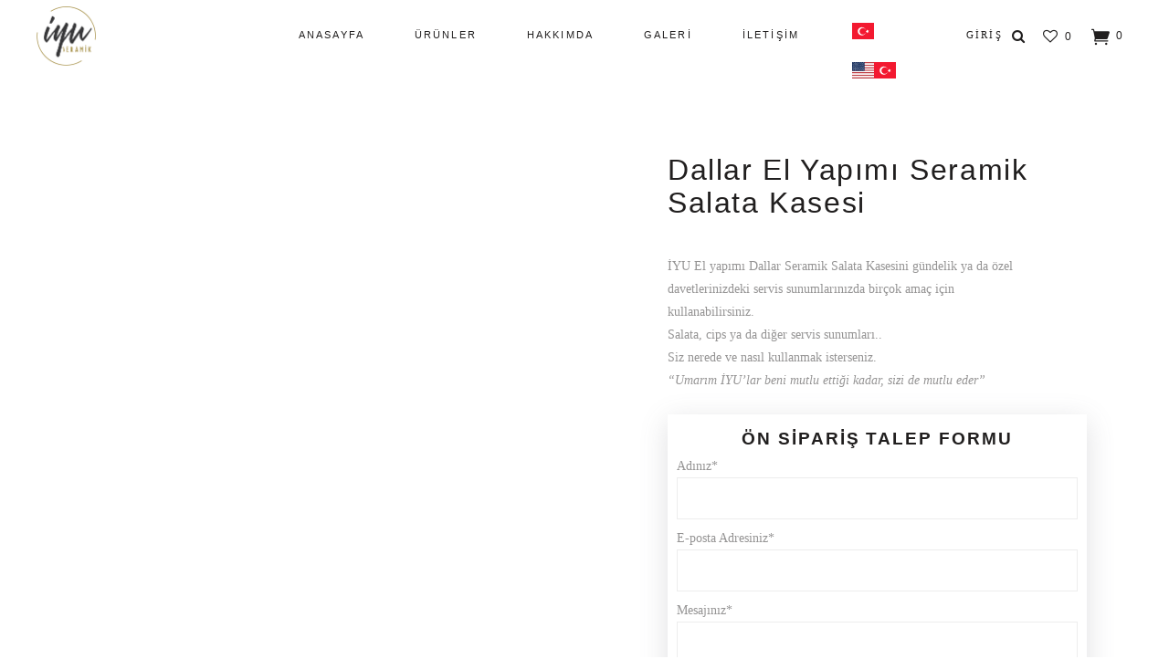

--- FILE ---
content_type: text/html; charset=UTF-8
request_url: https://www.iyuseramik.com/el-yapimi-seramik/el-yapimi-seramik-dallar-salata-kasesi/
body_size: 29826
content:
<!DOCTYPE html><html lang="tr"><head><script data-no-optimize="1">var litespeed_docref=sessionStorage.getItem("litespeed_docref");litespeed_docref&&(Object.defineProperty(document,"referrer",{get:function(){return litespeed_docref}}),sessionStorage.removeItem("litespeed_docref"));</script> <meta name="google-site-verification" content="DjbffDnnLSfjXzQG3qRb_Od7CDhKtou65TQZ19SjTX4" /><meta charset="UTF-8"/><link rel="profile" href="https://gmpg.org/xfn/11" /><meta name="viewport" content="width=device-width,initial-scale=1,user-scalable=yes"> <script type="litespeed/javascript">document.documentElement.className=document.documentElement.className+' yes-js js_active js'</script> <meta name='robots' content='index, follow, max-image-preview:large, max-snippet:-1, max-video-preview:-1' /><style>img:is([sizes="auto" i], [sizes^="auto," i]) { contain-intrinsic-size: 3000px 1500px }</style> <script type="litespeed/javascript">window._wca=window._wca||[]</script> <title>Dallar El Yapımı Seramik Salata Kasesi | İYU SERAMİK</title><meta name="description" content="İYU El yapımı Dallar Seramik Salata Kasesini gündelik ya da özel davetlerinizdeki servis sunumlarınızda birçok amaç için kullanabilirsiniz.Salata, cips ya da diğer servis sunumları..Siz nerede ve nasıl kullanmak isterseniz." /><link rel="canonical" href="https://www.iyuseramik.com/el-yapimi-seramik/el-yapimi-seramik-dallar-salata-kasesi/" /><meta property="og:locale" content="tr_TR" /><meta property="og:type" content="article" /><meta property="og:title" content="Dallar El Yapımı Seramik Salata Kasesi | İYU SERAMİK" /><meta property="og:description" content="İYU El yapımı Dallar Seramik Salata Kasesini gündelik ya da özel davetlerinizdeki servis sunumlarınızda birçok amaç için kullanabilirsiniz.Salata, cips ya da diğer servis sunumları..Siz nerede ve nasıl kullanmak isterseniz." /><meta property="og:url" content="https://www.iyuseramik.com/el-yapimi-seramik/el-yapimi-seramik-dallar-salata-kasesi/" /><meta property="og:site_name" content="İYU SERAMİK" /><meta property="article:publisher" content="https://www.facebook.com/iyuseramik" /><meta property="article:modified_time" content="2022-04-07T07:11:27+00:00" /><meta property="og:image" content="https://www.iyuseramik.com/wp-content/uploads/2020/12/Dallar-Seramik-Salata-Kasesi.jpg" /><meta property="og:image:width" content="768" /><meta property="og:image:height" content="768" /><meta property="og:image:type" content="image/jpeg" /><meta name="twitter:card" content="summary_large_image" /> <script type="application/ld+json" class="yoast-schema-graph">{"@context":"https://schema.org","@graph":[{"@type":["WebPage","ItemPage"],"@id":"https://www.iyuseramik.com/el-yapimi-seramik/el-yapimi-seramik-dallar-salata-kasesi/","url":"https://www.iyuseramik.com/el-yapimi-seramik/el-yapimi-seramik-dallar-salata-kasesi/","name":"Dallar El Yapımı Seramik Salata Kasesi | İYU SERAMİK","isPartOf":{"@id":"https://www.iyuseramik.com/#website"},"primaryImageOfPage":{"@id":"https://www.iyuseramik.com/el-yapimi-seramik/el-yapimi-seramik-dallar-salata-kasesi/#primaryimage"},"image":{"@id":"https://www.iyuseramik.com/el-yapimi-seramik/el-yapimi-seramik-dallar-salata-kasesi/#primaryimage"},"thumbnailUrl":"https://www.iyuseramik.com/wp-content/uploads/2020/12/Dallar-Seramik-Salata-Kasesi.jpg","datePublished":"2020-09-29T18:26:35+00:00","dateModified":"2022-04-07T07:11:27+00:00","description":"İYU El yapımı Dallar Seramik Salata Kasesini gündelik ya da özel davetlerinizdeki servis sunumlarınızda birçok amaç için kullanabilirsiniz.Salata, cips ya da diğer servis sunumları..Siz nerede ve nasıl kullanmak isterseniz.","breadcrumb":{"@id":"https://www.iyuseramik.com/el-yapimi-seramik/el-yapimi-seramik-dallar-salata-kasesi/#breadcrumb"},"inLanguage":"tr","potentialAction":[{"@type":"ReadAction","target":["https://www.iyuseramik.com/el-yapimi-seramik/el-yapimi-seramik-dallar-salata-kasesi/"]}]},{"@type":"ImageObject","inLanguage":"tr","@id":"https://www.iyuseramik.com/el-yapimi-seramik/el-yapimi-seramik-dallar-salata-kasesi/#primaryimage","url":"https://www.iyuseramik.com/wp-content/uploads/2020/12/Dallar-Seramik-Salata-Kasesi.jpg","contentUrl":"https://www.iyuseramik.com/wp-content/uploads/2020/12/Dallar-Seramik-Salata-Kasesi.jpg","width":768,"height":768,"caption":"Dallar Seramik Salata Kasesi"},{"@type":"BreadcrumbList","@id":"https://www.iyuseramik.com/el-yapimi-seramik/el-yapimi-seramik-dallar-salata-kasesi/#breadcrumb","itemListElement":[{"@type":"ListItem","position":1,"name":"Ana sayfa","item":"https://www.iyuseramik.com/"},{"@type":"ListItem","position":2,"name":"Ürünler","item":"https://www.iyuseramik.com/"},{"@type":"ListItem","position":3,"name":"Dallar El Yapımı Seramik Salata Kasesi"}]},{"@type":"WebSite","@id":"https://www.iyuseramik.com/#website","url":"https://www.iyuseramik.com/","name":"İYU SERAMİK","description":"El Yapımı Seramik Tasarımlar","publisher":{"@id":"https://www.iyuseramik.com/#organization"},"potentialAction":[{"@type":"SearchAction","target":{"@type":"EntryPoint","urlTemplate":"https://www.iyuseramik.com/?s={search_term_string}"},"query-input":{"@type":"PropertyValueSpecification","valueRequired":true,"valueName":"search_term_string"}}],"inLanguage":"tr"},{"@type":"Organization","@id":"https://www.iyuseramik.com/#organization","name":"İyu Seramik","url":"https://www.iyuseramik.com/","logo":{"@type":"ImageObject","inLanguage":"tr","@id":"https://www.iyuseramik.com/#/schema/logo/image/","url":"https://www.iyuseramik.com/wp-content/uploads/2020/09/iyu_logo.png","contentUrl":"https://www.iyuseramik.com/wp-content/uploads/2020/09/iyu_logo.png","width":131,"height":131,"caption":"İyu Seramik"},"image":{"@id":"https://www.iyuseramik.com/#/schema/logo/image/"},"sameAs":["https://www.facebook.com/iyuseramik","https://www.instagram.com/iyuseramik/","https://tr.pinterest.com/iyuseramik/_created/","https://www.youtube.com/channel/UC1xUx7GUY9LAMGCcYjpsWKQ/videos?view=0"]}]}</script> <link rel='dns-prefetch' href='//apis.google.com' /><link rel='dns-prefetch' href='//cdn.iyzipay.com' /><link rel='dns-prefetch' href='//stats.wp.com' /><link rel='dns-prefetch' href='//capi-automation.s3.us-east-2.amazonaws.com' /><link rel='dns-prefetch' href='//www.google.com' /><link rel='dns-prefetch' href='//fonts.googleapis.com' /><link rel="alternate" type="application/rss+xml" title="İYU SERAMİK &raquo; akışı" href="https://www.iyuseramik.com/feed/" /><link rel="alternate" type="application/rss+xml" title="İYU SERAMİK &raquo; yorum akışı" href="https://www.iyuseramik.com/comments/feed/" /><link data-optimized="2" rel="stylesheet" href="https://www.iyuseramik.com/wp-content/litespeed/css/a215a45bb19817fcb428ec932a62effd.css?ver=e2c01" /><style id='jetpack-sharing-buttons-style-inline-css' type='text/css'>.jetpack-sharing-buttons__services-list{display:flex;flex-direction:row;flex-wrap:wrap;gap:0;list-style-type:none;margin:5px;padding:0}.jetpack-sharing-buttons__services-list.has-small-icon-size{font-size:12px}.jetpack-sharing-buttons__services-list.has-normal-icon-size{font-size:16px}.jetpack-sharing-buttons__services-list.has-large-icon-size{font-size:24px}.jetpack-sharing-buttons__services-list.has-huge-icon-size{font-size:36px}@media print{.jetpack-sharing-buttons__services-list{display:none!important}}.editor-styles-wrapper .wp-block-jetpack-sharing-buttons{gap:0;padding-inline-start:0}ul.jetpack-sharing-buttons__services-list.has-background{padding:1.25em 2.375em}</style><style id='classic-theme-styles-inline-css' type='text/css'>/*! This file is auto-generated */
.wp-block-button__link{color:#fff;background-color:#32373c;border-radius:9999px;box-shadow:none;text-decoration:none;padding:calc(.667em + 2px) calc(1.333em + 2px);font-size:1.125em}.wp-block-file__button{background:#32373c;color:#fff;text-decoration:none}</style><style id='global-styles-inline-css' type='text/css'>:root{--wp--preset--aspect-ratio--square: 1;--wp--preset--aspect-ratio--4-3: 4/3;--wp--preset--aspect-ratio--3-4: 3/4;--wp--preset--aspect-ratio--3-2: 3/2;--wp--preset--aspect-ratio--2-3: 2/3;--wp--preset--aspect-ratio--16-9: 16/9;--wp--preset--aspect-ratio--9-16: 9/16;--wp--preset--color--black: #000000;--wp--preset--color--cyan-bluish-gray: #abb8c3;--wp--preset--color--white: #ffffff;--wp--preset--color--pale-pink: #f78da7;--wp--preset--color--vivid-red: #cf2e2e;--wp--preset--color--luminous-vivid-orange: #ff6900;--wp--preset--color--luminous-vivid-amber: #fcb900;--wp--preset--color--light-green-cyan: #7bdcb5;--wp--preset--color--vivid-green-cyan: #00d084;--wp--preset--color--pale-cyan-blue: #8ed1fc;--wp--preset--color--vivid-cyan-blue: #0693e3;--wp--preset--color--vivid-purple: #9b51e0;--wp--preset--gradient--vivid-cyan-blue-to-vivid-purple: linear-gradient(135deg,rgba(6,147,227,1) 0%,rgb(155,81,224) 100%);--wp--preset--gradient--light-green-cyan-to-vivid-green-cyan: linear-gradient(135deg,rgb(122,220,180) 0%,rgb(0,208,130) 100%);--wp--preset--gradient--luminous-vivid-amber-to-luminous-vivid-orange: linear-gradient(135deg,rgba(252,185,0,1) 0%,rgba(255,105,0,1) 100%);--wp--preset--gradient--luminous-vivid-orange-to-vivid-red: linear-gradient(135deg,rgba(255,105,0,1) 0%,rgb(207,46,46) 100%);--wp--preset--gradient--very-light-gray-to-cyan-bluish-gray: linear-gradient(135deg,rgb(238,238,238) 0%,rgb(169,184,195) 100%);--wp--preset--gradient--cool-to-warm-spectrum: linear-gradient(135deg,rgb(74,234,220) 0%,rgb(151,120,209) 20%,rgb(207,42,186) 40%,rgb(238,44,130) 60%,rgb(251,105,98) 80%,rgb(254,248,76) 100%);--wp--preset--gradient--blush-light-purple: linear-gradient(135deg,rgb(255,206,236) 0%,rgb(152,150,240) 100%);--wp--preset--gradient--blush-bordeaux: linear-gradient(135deg,rgb(254,205,165) 0%,rgb(254,45,45) 50%,rgb(107,0,62) 100%);--wp--preset--gradient--luminous-dusk: linear-gradient(135deg,rgb(255,203,112) 0%,rgb(199,81,192) 50%,rgb(65,88,208) 100%);--wp--preset--gradient--pale-ocean: linear-gradient(135deg,rgb(255,245,203) 0%,rgb(182,227,212) 50%,rgb(51,167,181) 100%);--wp--preset--gradient--electric-grass: linear-gradient(135deg,rgb(202,248,128) 0%,rgb(113,206,126) 100%);--wp--preset--gradient--midnight: linear-gradient(135deg,rgb(2,3,129) 0%,rgb(40,116,252) 100%);--wp--preset--font-size--small: 13px;--wp--preset--font-size--medium: 20px;--wp--preset--font-size--large: 36px;--wp--preset--font-size--x-large: 42px;--wp--preset--spacing--20: 0.44rem;--wp--preset--spacing--30: 0.67rem;--wp--preset--spacing--40: 1rem;--wp--preset--spacing--50: 1.5rem;--wp--preset--spacing--60: 2.25rem;--wp--preset--spacing--70: 3.38rem;--wp--preset--spacing--80: 5.06rem;--wp--preset--shadow--natural: 6px 6px 9px rgba(0, 0, 0, 0.2);--wp--preset--shadow--deep: 12px 12px 50px rgba(0, 0, 0, 0.4);--wp--preset--shadow--sharp: 6px 6px 0px rgba(0, 0, 0, 0.2);--wp--preset--shadow--outlined: 6px 6px 0px -3px rgba(255, 255, 255, 1), 6px 6px rgba(0, 0, 0, 1);--wp--preset--shadow--crisp: 6px 6px 0px rgba(0, 0, 0, 1);}:where(.is-layout-flex){gap: 0.5em;}:where(.is-layout-grid){gap: 0.5em;}body .is-layout-flex{display: flex;}.is-layout-flex{flex-wrap: wrap;align-items: center;}.is-layout-flex > :is(*, div){margin: 0;}body .is-layout-grid{display: grid;}.is-layout-grid > :is(*, div){margin: 0;}:where(.wp-block-columns.is-layout-flex){gap: 2em;}:where(.wp-block-columns.is-layout-grid){gap: 2em;}:where(.wp-block-post-template.is-layout-flex){gap: 1.25em;}:where(.wp-block-post-template.is-layout-grid){gap: 1.25em;}.has-black-color{color: var(--wp--preset--color--black) !important;}.has-cyan-bluish-gray-color{color: var(--wp--preset--color--cyan-bluish-gray) !important;}.has-white-color{color: var(--wp--preset--color--white) !important;}.has-pale-pink-color{color: var(--wp--preset--color--pale-pink) !important;}.has-vivid-red-color{color: var(--wp--preset--color--vivid-red) !important;}.has-luminous-vivid-orange-color{color: var(--wp--preset--color--luminous-vivid-orange) !important;}.has-luminous-vivid-amber-color{color: var(--wp--preset--color--luminous-vivid-amber) !important;}.has-light-green-cyan-color{color: var(--wp--preset--color--light-green-cyan) !important;}.has-vivid-green-cyan-color{color: var(--wp--preset--color--vivid-green-cyan) !important;}.has-pale-cyan-blue-color{color: var(--wp--preset--color--pale-cyan-blue) !important;}.has-vivid-cyan-blue-color{color: var(--wp--preset--color--vivid-cyan-blue) !important;}.has-vivid-purple-color{color: var(--wp--preset--color--vivid-purple) !important;}.has-black-background-color{background-color: var(--wp--preset--color--black) !important;}.has-cyan-bluish-gray-background-color{background-color: var(--wp--preset--color--cyan-bluish-gray) !important;}.has-white-background-color{background-color: var(--wp--preset--color--white) !important;}.has-pale-pink-background-color{background-color: var(--wp--preset--color--pale-pink) !important;}.has-vivid-red-background-color{background-color: var(--wp--preset--color--vivid-red) !important;}.has-luminous-vivid-orange-background-color{background-color: var(--wp--preset--color--luminous-vivid-orange) !important;}.has-luminous-vivid-amber-background-color{background-color: var(--wp--preset--color--luminous-vivid-amber) !important;}.has-light-green-cyan-background-color{background-color: var(--wp--preset--color--light-green-cyan) !important;}.has-vivid-green-cyan-background-color{background-color: var(--wp--preset--color--vivid-green-cyan) !important;}.has-pale-cyan-blue-background-color{background-color: var(--wp--preset--color--pale-cyan-blue) !important;}.has-vivid-cyan-blue-background-color{background-color: var(--wp--preset--color--vivid-cyan-blue) !important;}.has-vivid-purple-background-color{background-color: var(--wp--preset--color--vivid-purple) !important;}.has-black-border-color{border-color: var(--wp--preset--color--black) !important;}.has-cyan-bluish-gray-border-color{border-color: var(--wp--preset--color--cyan-bluish-gray) !important;}.has-white-border-color{border-color: var(--wp--preset--color--white) !important;}.has-pale-pink-border-color{border-color: var(--wp--preset--color--pale-pink) !important;}.has-vivid-red-border-color{border-color: var(--wp--preset--color--vivid-red) !important;}.has-luminous-vivid-orange-border-color{border-color: var(--wp--preset--color--luminous-vivid-orange) !important;}.has-luminous-vivid-amber-border-color{border-color: var(--wp--preset--color--luminous-vivid-amber) !important;}.has-light-green-cyan-border-color{border-color: var(--wp--preset--color--light-green-cyan) !important;}.has-vivid-green-cyan-border-color{border-color: var(--wp--preset--color--vivid-green-cyan) !important;}.has-pale-cyan-blue-border-color{border-color: var(--wp--preset--color--pale-cyan-blue) !important;}.has-vivid-cyan-blue-border-color{border-color: var(--wp--preset--color--vivid-cyan-blue) !important;}.has-vivid-purple-border-color{border-color: var(--wp--preset--color--vivid-purple) !important;}.has-vivid-cyan-blue-to-vivid-purple-gradient-background{background: var(--wp--preset--gradient--vivid-cyan-blue-to-vivid-purple) !important;}.has-light-green-cyan-to-vivid-green-cyan-gradient-background{background: var(--wp--preset--gradient--light-green-cyan-to-vivid-green-cyan) !important;}.has-luminous-vivid-amber-to-luminous-vivid-orange-gradient-background{background: var(--wp--preset--gradient--luminous-vivid-amber-to-luminous-vivid-orange) !important;}.has-luminous-vivid-orange-to-vivid-red-gradient-background{background: var(--wp--preset--gradient--luminous-vivid-orange-to-vivid-red) !important;}.has-very-light-gray-to-cyan-bluish-gray-gradient-background{background: var(--wp--preset--gradient--very-light-gray-to-cyan-bluish-gray) !important;}.has-cool-to-warm-spectrum-gradient-background{background: var(--wp--preset--gradient--cool-to-warm-spectrum) !important;}.has-blush-light-purple-gradient-background{background: var(--wp--preset--gradient--blush-light-purple) !important;}.has-blush-bordeaux-gradient-background{background: var(--wp--preset--gradient--blush-bordeaux) !important;}.has-luminous-dusk-gradient-background{background: var(--wp--preset--gradient--luminous-dusk) !important;}.has-pale-ocean-gradient-background{background: var(--wp--preset--gradient--pale-ocean) !important;}.has-electric-grass-gradient-background{background: var(--wp--preset--gradient--electric-grass) !important;}.has-midnight-gradient-background{background: var(--wp--preset--gradient--midnight) !important;}.has-small-font-size{font-size: var(--wp--preset--font-size--small) !important;}.has-medium-font-size{font-size: var(--wp--preset--font-size--medium) !important;}.has-large-font-size{font-size: var(--wp--preset--font-size--large) !important;}.has-x-large-font-size{font-size: var(--wp--preset--font-size--x-large) !important;}
:where(.wp-block-post-template.is-layout-flex){gap: 1.25em;}:where(.wp-block-post-template.is-layout-grid){gap: 1.25em;}
:where(.wp-block-columns.is-layout-flex){gap: 2em;}:where(.wp-block-columns.is-layout-grid){gap: 2em;}
:root :where(.wp-block-pullquote){font-size: 1.5em;line-height: 1.6;}</style><style id='rs-plugin-settings-inline-css' type='text/css'>#rs-demo-id {}</style><style id='woocommerce-inline-inline-css' type='text/css'>.woocommerce form .form-row .required { visibility: visible; }</style><style id='yith-wfbt-style-inline-css' type='text/css'>.yith-wfbt-submit-block .yith-wfbt-submit-button {
                        background: ;
                        color: ;
                }
                .yith-wfbt-submit-block .yith-wfbt-submit-button:hover {
                        background: ;
                        color: ;
                }</style><style id='yith-quick-view-inline-css' type='text/css'>#yith-quick-view-modal .yith-quick-view-overlay{background:rgba( 0, 0, 0, 0.8)}
				#yith-quick-view-modal .yith-wcqv-main{background:#ffffff;}
				#yith-quick-view-close{color:#cdcdcd;}
				#yith-quick-view-close:hover{color:#ff0000;}</style><style id='tonda-select-woo-inline-css' type='text/css'>.postid-15.qodef-boxed .qodef-wrapper { background-attachment: fixed;}@media only screen and (max-width: 1024px) {.postid-297 .qodef-content .qodef-content-inner > .qodef-container > .qodef-container-inner, .postid-297 .qodef-content .qodef-content-inner > .qodef-full-width > .qodef-full-width-inner { padding: 0px;}}@media only screen and (max-width: 1024px) {.postid-297 .qodef-content .qodef-content-inner > .qodef-container > .qodef-container-inner, .postid-297 .qodef-content .qodef-content-inner > .qodef-full-width > .qodef-full-width-inner { padding: 0px;}}</style> <script type="litespeed/javascript" data-src="https://www.iyuseramik.com/wp-includes/js/jquery/jquery.min.js" id="jquery-core-js"></script> <script id="Popup.js-js-before" type="litespeed/javascript">var sgpbPublicUrl="https:\/\/www.iyuseramik.com\/wp-content\/plugins\/popup-builder\/public\/";var SGPB_JS_LOCALIZATION={"imageSupportAlertMessage":"Only image files supported","pdfSupportAlertMessage":"Only pdf files supported","areYouSure":"Are you sure?","addButtonSpinner":"L","audioSupportAlertMessage":"Only audio files supported (e.g.: mp3, wav, m4a, ogg)","publishPopupBeforeElementor":"Please, publish the popup before starting to use Elementor with it!","publishPopupBeforeDivi":"Please, publish the popup before starting to use Divi Builder with it!","closeButtonAltText":"Close"}</script> <script id="PopupBuilder.js-js-before" type="litespeed/javascript">var SGPB_POPUP_PARAMS={"popupTypeAgeRestriction":"ageRestriction","defaultThemeImages":{"1":"https:\/\/www.iyuseramik.com\/wp-content\/plugins\/popup-builder\/public\/img\/theme_1\/close.png","2":"https:\/\/www.iyuseramik.com\/wp-content\/plugins\/popup-builder\/public\/img\/theme_2\/close.png","3":"https:\/\/www.iyuseramik.com\/wp-content\/plugins\/popup-builder\/public\/img\/theme_3\/close.png","5":"https:\/\/www.iyuseramik.com\/wp-content\/plugins\/popup-builder\/public\/img\/theme_5\/close.png","6":"https:\/\/www.iyuseramik.com\/wp-content\/plugins\/popup-builder\/public\/img\/theme_6\/close.png"},"homePageUrl":"https:\/\/www.iyuseramik.com\/","isPreview":!1,"convertedIdsReverse":[],"dontShowPopupExpireTime":365,"conditionalJsClasses":[],"disableAnalyticsGeneral":!1};var SGPB_JS_PACKAGES={"packages":{"current":1,"free":1,"silver":2,"gold":3,"platinum":4},"extensions":{"geo-targeting":!1,"advanced-closing":!1}};var SGPB_JS_PARAMS={"ajaxUrl":"https:\/\/www.iyuseramik.com\/wp-admin\/admin-ajax.php","nonce":"8f7f887569"}</script> <script id="responsive-lightbox-js-before" type="litespeed/javascript">var rlArgs={"script":"swipebox","selector":"lightbox","customEvents":"","activeGalleries":!0,"animation":!0,"hideCloseButtonOnMobile":!1,"removeBarsOnMobile":!1,"hideBars":!0,"hideBarsDelay":5000,"videoMaxWidth":1080,"useSVG":!0,"loopAtEnd":!1,"woocommerce_gallery":!1,"ajaxurl":"https:\/\/www.iyuseramik.com\/wp-admin\/admin-ajax.php","nonce":"84c00556d1","preview":!1,"postId":297,"scriptExtension":!1}</script> <script type="litespeed/javascript" data-src="https://apis.google.com/js/platform.js" id="tonda-membership-google-plus-api-js"></script> <script id="wc-add-to-cart-js-extra" type="litespeed/javascript">var wc_add_to_cart_params={"ajax_url":"\/wp-admin\/admin-ajax.php","wc_ajax_url":"\/?wc-ajax=%%endpoint%%","i18n_view_cart":"Sepetim","cart_url":"https:\/\/www.iyuseramik.com\/sepet\/","is_cart":"","cart_redirect_after_add":"no"}</script> <script id="wc-single-product-js-extra" type="litespeed/javascript">var wc_single_product_params={"i18n_required_rating_text":"L\u00fctfen bir oy belirleyin","i18n_rating_options":["1\/5 y\u0131ld\u0131z","2\/5 y\u0131ld\u0131z","3\/5 y\u0131ld\u0131z","4\/5 y\u0131ld\u0131z","5\/5 y\u0131ld\u0131z"],"i18n_product_gallery_trigger_text":"Tam ekran g\u00f6rsel galerisini g\u00f6r\u00fcnt\u00fcleyin","review_rating_required":"yes","flexslider":{"rtl":!1,"animation":"slide","smoothHeight":!0,"directionNav":!1,"controlNav":"thumbnails","slideshow":!1,"animationSpeed":500,"animationLoop":!1,"allowOneSlide":!1},"zoom_enabled":"1","zoom_options":[],"photoswipe_enabled":"1","photoswipe_options":{"shareEl":!1,"closeOnScroll":!1,"history":!1,"hideAnimationDuration":0,"showAnimationDuration":0},"flexslider_enabled":""}</script> <script id="woocommerce-js-extra" type="litespeed/javascript">var woocommerce_params={"ajax_url":"\/wp-admin\/admin-ajax.php","wc_ajax_url":"\/?wc-ajax=%%endpoint%%","i18n_password_show":"\u015eifreyi g\u00f6ster","i18n_password_hide":"\u015eifreyi gizle"}</script> <script type="text/javascript" src="https://stats.wp.com/s-202546.js" id="woocommerce-analytics-js" defer="defer" data-wp-strategy="defer"></script> <link rel="https://api.w.org/" href="https://www.iyuseramik.com/wp-json/" /><link rel="alternate" title="JSON" type="application/json" href="https://www.iyuseramik.com/wp-json/wp/v2/product/297" /><link rel="EditURI" type="application/rsd+xml" title="RSD" href="https://www.iyuseramik.com/xmlrpc.php?rsd" /><meta name="generator" content="WordPress 6.7.1" /><meta name="generator" content="WooCommerce 10.3.5" /><link rel='shortlink' href='https://www.iyuseramik.com/?p=297' /><link rel="alternate" title="oEmbed (JSON)" type="application/json+oembed" href="https://www.iyuseramik.com/wp-json/oembed/1.0/embed?url=https%3A%2F%2Fwww.iyuseramik.com%2Fel-yapimi-seramik%2Fel-yapimi-seramik-dallar-salata-kasesi%2F" /><link rel="alternate" title="oEmbed (XML)" type="text/xml+oembed" href="https://www.iyuseramik.com/wp-json/oembed/1.0/embed?url=https%3A%2F%2Fwww.iyuseramik.com%2Fel-yapimi-seramik%2Fel-yapimi-seramik-dallar-salata-kasesi%2F&#038;format=xml" /><style>img#wpstats{display:none}</style><noscript><style>.woocommerce-product-gallery{ opacity: 1 !important; }</style></noscript><style type="text/css">.recentcomments a{display:inline !important;padding:0 !important;margin:0 !important;}</style> <script  type="litespeed/javascript">!function(f,b,e,v,n,t,s){if(f.fbq)return;n=f.fbq=function(){n.callMethod?n.callMethod.apply(n,arguments):n.queue.push(arguments)};if(!f._fbq)f._fbq=n;n.push=n;n.loaded=!0;n.version='2.0';n.queue=[];t=b.createElement(e);t.async=!0;t.src=v;s=b.getElementsByTagName(e)[0];s.parentNode.insertBefore(t,s)}(window,document,'script','https://connect.facebook.net/en_US/fbevents.js')</script>  <script  type="litespeed/javascript">fbq('init','1104442533305088',{},{"agent":"woocommerce_1-10.3.5-3.5.12"});document.addEventListener('DOMContentLiteSpeedLoaded',function(){document.body.insertAdjacentHTML('beforeend','<div class=\"wc-facebook-pixel-event-placeholder\"></div>')},!1)</script> <meta name="generator" content="Powered by WPBakery Page Builder - drag and drop page builder for WordPress."/><meta name="generator" content="Powered by Slider Revolution 6.2.22 - responsive, Mobile-Friendly Slider Plugin for WordPress with comfortable drag and drop interface." /><link rel="icon" href="https://www.iyuseramik.com/wp-content/uploads/2020/09/favicon-100x100.png" sizes="32x32" /><link rel="icon" href="https://www.iyuseramik.com/wp-content/uploads/2020/09/favicon.png" sizes="192x192" /><link rel="apple-touch-icon" href="https://www.iyuseramik.com/wp-content/uploads/2020/09/favicon.png" /><meta name="msapplication-TileImage" content="https://www.iyuseramik.com/wp-content/uploads/2020/09/favicon.png" /> <script type="litespeed/javascript">function setREVStartSize(e){window.RSIW=window.RSIW===undefined?window.innerWidth:window.RSIW;window.RSIH=window.RSIH===undefined?window.innerHeight:window.RSIH;try{var pw=document.getElementById(e.c).parentNode.offsetWidth,newh;pw=pw===0||isNaN(pw)?window.RSIW:pw;e.tabw=e.tabw===undefined?0:parseInt(e.tabw);e.thumbw=e.thumbw===undefined?0:parseInt(e.thumbw);e.tabh=e.tabh===undefined?0:parseInt(e.tabh);e.thumbh=e.thumbh===undefined?0:parseInt(e.thumbh);e.tabhide=e.tabhide===undefined?0:parseInt(e.tabhide);e.thumbhide=e.thumbhide===undefined?0:parseInt(e.thumbhide);e.mh=e.mh===undefined||e.mh==""||e.mh==="auto"?0:parseInt(e.mh,0);if(e.layout==="fullscreen"||e.l==="fullscreen")
newh=Math.max(e.mh,window.RSIH);else{e.gw=Array.isArray(e.gw)?e.gw:[e.gw];for(var i in e.rl)if(e.gw[i]===undefined||e.gw[i]===0)e.gw[i]=e.gw[i-1];e.gh=e.el===undefined||e.el===""||(Array.isArray(e.el)&&e.el.length==0)?e.gh:e.el;e.gh=Array.isArray(e.gh)?e.gh:[e.gh];for(var i in e.rl)if(e.gh[i]===undefined||e.gh[i]===0)e.gh[i]=e.gh[i-1];var nl=new Array(e.rl.length),ix=0,sl;e.tabw=e.tabhide>=pw?0:e.tabw;e.thumbw=e.thumbhide>=pw?0:e.thumbw;e.tabh=e.tabhide>=pw?0:e.tabh;e.thumbh=e.thumbhide>=pw?0:e.thumbh;for(var i in e.rl)nl[i]=e.rl[i]<window.RSIW?0:e.rl[i];sl=nl[0];for(var i in nl)if(sl>nl[i]&&nl[i]>0){sl=nl[i];ix=i}
var m=pw>(e.gw[ix]+e.tabw+e.thumbw)?1:(pw-(e.tabw+e.thumbw))/(e.gw[ix]);newh=(e.gh[ix]*m)+(e.tabh+e.thumbh)}
if(window.rs_init_css===undefined)window.rs_init_css=document.head.appendChild(document.createElement("style"));document.getElementById(e.c).height=newh+"px";window.rs_init_css.innerHTML+="#"+e.c+"_wrapper { height: "+newh+"px }"}catch(e){console.log("Failure at Presize of Slider:"+e)}}</script> <style type="text/css" id="wp-custom-css">/*MENU*/
@media screen and (min-width:1024px) and (max-width:1200px){
	.qodef-position-center-inner{
		margin-left:-15%;
	}
}
/*MENU SON*/

/* ANKET FORMU */
@media screen and (min-width:700px){
	#wpcf7-f2198-p2182-o1 .input-group{
	display:flex;
	flex-wrap:wrap;
	justify-content: space-between;
}

#wpcf7-f2198-p2182-o1 .input-6{
	width:49%;
}
}
#wpcf7-f2198-p2182-o1 h3{
	text-align:center;
	color:#171614;
}
#wpcf7-f2198-p2182-o1 form{
	background: #e6e0cc;
	padding:1px 20px 30px 20px; 
}

#wpcf7-f2198-p2182-o1 input:not(input[type="submit"]){
	background:#fdfcfa;
}

#wpcf7-f2198-p2182-o1 label{
	color:#333;
}

/* ANKET FORMU SON*/


/*ÖN SİPARİŞ TALEP FORMU*/
.on-siparis-formu{
	padding:10px;
	box-shadow: rgba(100, 100, 111, 0.2) 0px 7px 29px 0px;
}
.on-siparis-formu h3{
	text-align:center;
	margin:5px 0;
	font-size:1.2rem;
}
.on-siparis-formu input{
	margin-bottom:8px !important;
}

.on-siparis-formu button{
	margin-bottom:8px !important;
}

.on-siparis-formu p{
	margin:0 !important;
	display:flex;
	flex-direction:column;
}

.on-siparis-formu textarea{
	resize:none;
}

/*Favori Sayfası*/

.yith-wcwl-share ul li{
	list-style:none;
	display:inline;
	margin-right:10px;
	font-size:20px;
}

li.outofstock  .price{ display:none !important}

.outofstock .qodef-single-product-summary .price{
	display:none
}

#billing_country_field{
	display:none;
}

span.qodef-mm-icons:before {
    content: 'MENÜ';
    margin-left: 20px;
    font-size: 18px;
    line-height: 8px;
}

#ucretsiz-gonderim{
	background:#ae8b3d;
	border-radius:0 30px 30px 0;
	max-width:440px;
	padding:0 0 0 8px;
	color:#ffff;
}

ul#shipping_method li input{
	margin-right:3px !important;
}

/*Ürün altlarında "Önizleme" butonu */
.qodef-woo-pl-info-below-image ul.products>.product .button{
	display:none;
}
/* end */

/* Ürün başlıkları */
.qodef-single-product-title{
	font-size:32px
}

#yith-quick-view-modal #yith-quick-view-content .woocommerce-product-gallery__wrapper{
	margin-top: -25px !important;
}

#yith-quick-view-modal #yith-quick-view-content .summary .qodef-yith-product-title{
	font-size:18px;
}

.qodef-mobile-header .qodef-mobile-nav {
    height: auto !important;
    z-index: 200;
}

.qodef-mobile-header .qodef-mobile-nav .qodef-grid{
    background-color: #fff;
}
}

/* login popup*/
.qodef-login-register-content.ui-tabs input[type=email], .qodef-login-register-content.ui-tabs input[type=password], .qodef-login-register-content.ui-tabs input[type=text]{
	text-transform:none;
}
/* Siparişler Sayfası*/

.qodef-woocommerce-page.woocommerce-account .woocommerce table.shop_table th{
	text-align:center;
}

.woocommerce-orders-table__row.woocommerce-orders-table__row--status-pending td{
	border-right:1px solid #ededed;
	text-align:center !important;
}

.woocommerce-button.button{
	border:1px solid #fff !important;
	padding:10px 8px !important;
	float:right !important;
}

/*end*/

body .select2-container--default{
	width: 100% !important;
}

.woocommerce-product-details__short-description{
	margin: 25px 0 0 0 !important;
}

.qodef-single-product-summary form.cart{
	margin:25px 0 0 0 !important;
}

.qodef-single-product-summary .yith-wcwl-add-to-wishlist .yith-wcwl-add-button a:after{
	padding:0 3px 0 0;
}


/*iletişim sayfası */
#contactpage .fa{
	font-size:24px
}

#contactpage .qodef-iwt.qodef-iwt-icon-left .qodef-iwt-content{
	padding:0 0 0 10px !important;
	
}

.qodef-iwt{
	display:block;
}

p.qodef-iwt-text{
	margin:3px 0 !important;
}

/*Ürünler üzerindeki %lik indirim tutarı */

div span.qodef-onsale{
	display : none !important;
}
/*end */
#nav-menu-item-460{
	margin-right:30px
}

@media only screen and (min-width: 1024px) {
	li.menu-item.menu-item-gtranslate img{
		width : 24px !important;
		display:block;
	}
}

li.menu-item.menu-item-gtranslate {
	display:inline !important;
}

li.menu-item.menu-item-gtranslate a {
	line-height:0px !important;
	display:inline !important;
	border-bottom: none !important;
	padding-right:10px !important;
}


.qodef-search-fade .qodef-fullscreen-search-holder div.qodef-fullscreen-search-table {
    background-color: #faf9f8;
}

#cn-accept-cookie,
#cn-more-info{
	background:#84817a !important;
}

@media screen and (min-width: 600px){
	.one_half,
.last_column{
	width:48% !important;
}
.last_column{
	margin-left:4% !important;
}
}

.qodef-search-page-holder article .qodef-post-title-area .qodef-post-title-area-inner .qodef-post-excerpt{
	display:none;
}

form.qodef-fsearch-page-form h2.qodef-search-title{
	display:none;
}

article .qodef-post-title{
	font-size:18px;
	font-weight:700;
}

div.qodef-footer-bottom-holder{
	border-top: #a28b3f solid 1px
}
.yith-wcwl-add-button>a i{
	margin:0 !important;
}
	.qodef-page-footer .qodef-footer-bottom-holder .qodef-footer-bottom-inner.qodef-grid{
		padding:0 !important;
	}

@media only screen and (max-width: 480px){
	
	.qodef-page-footer .qodef-footer-top-holder {
	background-attachment: scroll;
}
			
	.qodef-container-inner, .qodef-grid, .qodef-row-grid-section{
		width:94% !important;
	}
	
	#nameTitle,
	#homeTitle1{
		margin-top:0 !important;
	}
	
	.contactSection p{
	margin: 5px 0 0 !important;
}
	.qodef-grid-col-6{
		text-align:center !important;
	  clear:both !important;
	}
	
footer .qodef-grid-col-6{
		text-align:center !important;
	}
		
footer .qodef-grid-col-6 .textwidget img{
		margin-right:34%;
	}

}

.contactSection p{
	margin: 5px 0 0;
}</style><noscript><style>.wpb_animate_when_almost_visible { opacity: 1; }</style></noscript><noscript><style id="rocket-lazyload-nojs-css">.rll-youtube-player, [data-lazy-src]{display:none !important;}</style></noscript>
 <script type="litespeed/javascript" data-src="https://www.googletagmanager.com/gtag/js?id=UA-179499891-1"></script> <script type="litespeed/javascript">window.dataLayer=window.dataLayer||[];function gtag(){dataLayer.push(arguments)}
gtag('js',new Date());gtag('config','UA-179499891-1')</script> <meta name="facebook-domain-verification" content="np6ezopzdcyoizbtrcqqgpc39bd8mi" /><meta name="google-site-verification" content="ZOQMi3Pv7w85VO7nBM2M3WjacRREgqzB_hjA1zPPjLM" />
 <script type="litespeed/javascript">!function(f,b,e,v,n,t,s){if(f.fbq)return;n=f.fbq=function(){n.callMethod?n.callMethod.apply(n,arguments):n.queue.push(arguments)};if(!f._fbq)f._fbq=n;n.push=n;n.loaded=!0;n.version='2.0';n.queue=[];t=b.createElement(e);t.async=!0;t.src=v;s=b.getElementsByTagName(e)[0];s.parentNode.insertBefore(t,s)}(window,document,'script','https://connect.facebook.net/en_US/fbevents.js');fbq('init','307157343921017');fbq('track','PageView')</script> <noscript><img height="1" width="1" style="display:none"
src="https://www.facebook.com/tr?id=307157343921017&ev=PageView&noscript=1"
/></noscript></head><body class="product-template-default single single-product postid-297 wp-custom-logo theme-iyu cookies-not-set tonda-core-1.4.1 qodef-social-login-1.0.1 woocommerce woocommerce-page woocommerce-no-js tonda-ver-1.7  qodef-grid-1300 qodef-empty-google-api qodef-wide-dropdown-menu-content-in-grid qodef-fixed-on-scroll qodef-dropdown-animate-height qodef-header-standard qodef-menu-area-shadow-disable qodef-menu-area-in-grid-shadow-disable qodef-menu-area-border-disable qodef-menu-area-in-grid-border-disable qodef-logo-area-border-disable qodef-header-vertical-shadow-disable qodef-header-vertical-border-disable qodef-woocommerce-page qodef-woo-single-page qodef-woocommerce-columns-4 qodef-woo-normal-space qodef-woo-pl-info-below-image qodef-woo-single-thumb-on-left-side qodef-woo-single-has-zoom qodef-woo-single-has-photo-swipe qodef-default-mobile-header qodef-sticky-up-mobile-header qodef-fullscreen-search qodef-search-fade wpb-js-composer js-comp-ver-6.3.0 vc_responsive" itemscope itemtype="http://schema.org/WebPage"><div class="qodef-wrapper"><div class="qodef-wrapper-inner"><div class="qodef-fullscreen-search-holder">
<a class="qodef-search-close qodef-search-close-icon-pack" href="javascript:void(0)">
<i class="qodef-icon-font-awesome fa fa-times "></i>	</a><div class="qodef-fullscreen-search-table"><div class="qodef-fullscreen-search-cell"><div class="qodef-fullscreen-search-inner"><form action="https://www.iyuseramik.com/" class="qodef-fullscreen-search-form" method="get"><div class="qodef-form-holder qodef-grid"><h4 class="qodef-search-label">Ara</h4><div class="qodef-search-form-inner">
<input type="text" placeholder="Ne Aramıştınız?" name="s" class="qodef-search-field" autocomplete="off"/>
<button type="submit" class="qodef-search-submit qodef-search-submit-icon-pack">
<i class="qodef-icon-font-awesome fa fa-search "></i>							</button></div></div></form></div></div></div></div><header class="qodef-page-header"><div class="qodef-fixed-wrapper"><div class="qodef-menu-area qodef-menu-center"><div class="qodef-vertical-align-containers"><div class="qodef-position-left"><div class="qodef-position-left-inner"><div class="qodef-logo-wrapper">
<a itemprop="url" href="https://www.iyuseramik.com/" style="height: 65px;">
<img data-lazyloaded="1" src="[data-uri]" itemprop="image" class="qodef-normal-logo" data-src="https://www.iyuseramik.com/wp-content/uploads/2020/09/iyu_logo.png" width="131" height="131"  alt="logo"/>
<img data-lazyloaded="1" src="[data-uri]" itemprop="image" class="qodef-dark-logo" data-src="https://www.iyuseramik.com/wp-content/uploads/2020/09/iyu_logo.png" width="131" height="131"  alt="dark logo"/>        <img data-lazyloaded="1" src="[data-uri]" itemprop="image" class="qodef-light-logo" data-src="https://www.iyuseramik.com/wp-content/uploads/2020/09/iyu_logo.png" width="131" height="131"  alt="light logo"/>    </a></div></div></div><div class="qodef-position-center"><div class="qodef-position-center-inner"><nav class="qodef-main-menu qodef-drop-down qodef-default-nav"><ul id="menu-main" class="clearfix"><li id="nav-menu-item-458" class="menu-item menu-item-type-post_type menu-item-object-page  narrow"><a href="https://www.iyuseramik.com/el-yapimi-seramik/" class=""><span class="item_outer"><span class="item_text">Anasayfa</span></span></a></li><li id="nav-menu-item-596" class="menu-item menu-item-type-custom menu-item-object-custom menu-item-has-children  has_sub narrow"><a href="#" class=""><span class="item_outer"><span class="item_text">Ürünler</span><i class="qodef-menu-arrow fa fa-angle-down"></i></span></a><div class="second"><div class="inner"><ul><li id="nav-menu-item-587" class="menu-item menu-item-type-custom menu-item-object-custom "><a href="https://www.iyuseramik.com/urunler/" class=""><span class="item_outer"><span class="item_text">Tümü</span></span></a></li><li id="nav-menu-item-2801" class="menu-item menu-item-type-custom menu-item-object-custom menu-item-has-children sub"><a href="https://www.iyuseramik.com/el-yapimi/bardak-kupa/" class=""><span class="item_outer"><span class="item_text">Bardak &#8211; Kupa</span></span></a><ul><li id="nav-menu-item-2798" class="menu-item menu-item-type-custom menu-item-object-custom "><a href="https://www.iyuseramik.com/el-yapimi/bardak-kupa/espresso-bardagi/" class=""><span class="item_outer"><span class="item_text">Espresso Bardağı</span></span></a></li><li id="nav-menu-item-2799" class="menu-item menu-item-type-custom menu-item-object-custom "><a href="https://www.iyuseramik.com/el-yapimi/bardak-kupa/mesrubat-bardagi/" class=""><span class="item_outer"><span class="item_text">Meşrubat Bardağı</span></span></a></li><li id="nav-menu-item-2800" class="menu-item menu-item-type-custom menu-item-object-custom "><a href="https://www.iyuseramik.com/el-yapimi/bardak-kupa/kupa/" class=""><span class="item_outer"><span class="item_text">Kupa</span></span></a></li><li id="nav-menu-item-2796" class="menu-item menu-item-type-custom menu-item-object-custom "><a href="https://www.iyuseramik.com/el-yapimi/bardak-kupa/bardak-altligi/" class=""><span class="item_outer"><span class="item_text">Bardak Altlığı</span></span></a></li></ul></li><li id="nav-menu-item-2792" class="menu-item menu-item-type-custom menu-item-object-custom menu-item-has-children sub"><a href="https://www.iyuseramik.com/el-yapimi/sofra-sunumlari/" class=""><span class="item_outer"><span class="item_text">Sofra Sunumları</span></span></a><ul><li id="nav-menu-item-594" class="menu-item menu-item-type-custom menu-item-object-custom "><a href="https://www.iyuseramik.com/el-yapimi/tabak/" class=""><span class="item_outer"><span class="item_text">Tabak</span></span></a></li><li id="nav-menu-item-589" class="menu-item menu-item-type-custom menu-item-object-custom "><a href="https://www.iyuseramik.com/el-yapimi/sofra-sunumlari/kase/" class=""><span class="item_outer"><span class="item_text">Kase</span></span></a></li></ul></li><li id="nav-menu-item-805" class="menu-item menu-item-type-custom menu-item-object-custom menu-item-has-children sub"><a href="https://www.iyuseramik.com/el-yapimi/kedi-ve-kopek/" class=""><span class="item_outer"><span class="item_text">Kedi ve Köpek</span></span></a><ul><li id="nav-menu-item-2791" class="menu-item menu-item-type-custom menu-item-object-custom "><a href="https://www.iyuseramik.com/el-yapimi/kedi-ve-kopek/mama-ve-su-kaplari/" class=""><span class="item_outer"><span class="item_text">Mama ve Su Kapları</span></span></a></li><li id="nav-menu-item-2790" class="menu-item menu-item-type-custom menu-item-object-custom "><a href="https://www.iyuseramik.com/el-yapimi/kedi-ve-kopek/odul-kavanozlari/" class=""><span class="item_outer"><span class="item_text">Ödül Kavanozları</span></span></a></li></ul></li><li id="nav-menu-item-740" class="menu-item menu-item-type-custom menu-item-object-custom menu-item-has-children sub"><a href="https://www.iyuseramik.com/el-yapimi/dekor/" class=""><span class="item_outer"><span class="item_text">Dekor</span></span></a><ul><li id="nav-menu-item-2793" class="menu-item menu-item-type-custom menu-item-object-custom "><a href="https://www.iyuseramik.com/el-yapimi/dekor/saksi/" class=""><span class="item_outer"><span class="item_text">Saksı</span></span></a></li><li id="nav-menu-item-2794" class="menu-item menu-item-type-custom menu-item-object-custom "><a href="https://www.iyuseramik.com/el-yapimi/dekor/vazo/" class=""><span class="item_outer"><span class="item_text">Vazo</span></span></a></li><li id="nav-menu-item-2795" class="menu-item menu-item-type-custom menu-item-object-custom "><a href="https://www.iyuseramik.com/el-yapimi/dekor/dekoratif-obje/" class=""><span class="item_outer"><span class="item_text">Obje</span></span></a></li></ul></li><li id="nav-menu-item-593" class="menu-item menu-item-type-custom menu-item-object-custom "><a href="https://www.iyuseramik.com/el-yapimi/setler/" class=""><span class="item_outer"><span class="item_text">Setler</span></span></a></li><li id="nav-menu-item-4223" class="menu-item menu-item-type-taxonomy menu-item-object-product_cat menu-item-has-children sub"><a href="https://www.iyuseramik.com/el-yapimi/paper-mache/" class=""><span class="item_outer"><span class="item_text">Paper Mache</span></span></a><ul><li id="nav-menu-item-4614" class="menu-item menu-item-type-taxonomy menu-item-object-product_cat "><a href="https://www.iyuseramik.com/el-yapimi/paper-mache/obje/" class=""><span class="item_outer"><span class="item_text">Obje</span></span></a></li><li id="nav-menu-item-4224" class="menu-item menu-item-type-taxonomy menu-item-object-product_cat "><a href="https://www.iyuseramik.com/el-yapimi/paper-mache/boncuk-tespih/" class=""><span class="item_outer"><span class="item_text">Boncuk/Tespih</span></span></a></li><li id="nav-menu-item-4225" class="menu-item menu-item-type-taxonomy menu-item-object-product_cat "><a href="https://www.iyuseramik.com/el-yapimi/paper-mache/paper-mache-kase/" class=""><span class="item_outer"><span class="item_text">Kase</span></span></a></li><li id="nav-menu-item-4226" class="menu-item menu-item-type-taxonomy menu-item-object-product_cat "><a href="https://www.iyuseramik.com/el-yapimi/paper-mache/tepsi/" class=""><span class="item_outer"><span class="item_text">Tepsi</span></span></a></li><li id="nav-menu-item-4863" class="menu-item menu-item-type-taxonomy menu-item-object-product_cat "><a href="https://www.iyuseramik.com/el-yapimi/paper-mache/vazo-paper-mache/" class=""><span class="item_outer"><span class="item_text">Vazo</span></span></a></li></ul></li></ul></div></div></li><li id="nav-menu-item-459" class="menu-item menu-item-type-post_type menu-item-object-page  narrow"><a href="https://www.iyuseramik.com/hakkimda/" class=""><span class="item_outer"><span class="item_text">Hakkımda</span></span></a></li><li id="nav-menu-item-2153" class="menu-item menu-item-type-custom menu-item-object-custom menu-item-has-children  has_sub narrow"><a href="#" class=""><span class="item_outer"><span class="item_text">Galeri</span><i class="qodef-menu-arrow fa fa-angle-down"></i></span></a><div class="second"><div class="inner"><ul><li id="nav-menu-item-2155" class="menu-item menu-item-type-post_type menu-item-object-page "><a href="https://www.iyuseramik.com/atolyeden/" class=""><span class="item_outer"><span class="item_text">Atölyeden</span></span></a></li><li id="nav-menu-item-2154" class="menu-item menu-item-type-post_type menu-item-object-page "><a href="https://www.iyuseramik.com/sergi-basin/" class=""><span class="item_outer"><span class="item_text">Sergi / Basın</span></span></a></li><li id="nav-menu-item-2156" class="menu-item menu-item-type-post_type menu-item-object-page "><a href="https://www.iyuseramik.com/sizden-gelenler/" class=""><span class="item_outer"><span class="item_text">Yorumlar</span></span></a></li></ul></div></div></li><li id="nav-menu-item-460" class="menu-item menu-item-type-post_type menu-item-object-page  narrow"><a href="https://www.iyuseramik.com/iletisim/" class=""><span class="item_outer"><span class="item_text">İletişim</span></span></a></li><li class="menu-item menu-item-gtranslate menu-item-has-children notranslate"><a href="#" data-gt-lang="tr" class="gt-current-wrapper notranslate"><img data-lazyloaded="1" src="[data-uri]" data-src="https://www.iyuseramik.com/wp-content/plugins/gtranslate/flags/svg/tr.svg" width="32" height="32" alt="tr" loading="lazy"></a><ul class="dropdown-menu sub-menu"><li class="menu-item menu-item-gtranslate-child"><a href="#" data-gt-lang="en" class="notranslate"><img data-lazyloaded="1" src="[data-uri]" data-src="https://www.iyuseramik.com/wp-content/plugins/gtranslate/flags/svg/en-us.svg" width="32" height="32" alt="en" loading="lazy"></a></li><li class="menu-item menu-item-gtranslate-child"><a href="#" data-gt-lang="tr" class="gt-current-lang notranslate"><img data-lazyloaded="1" src="[data-uri]" data-src="https://www.iyuseramik.com/wp-content/plugins/gtranslate/flags/svg/tr.svg" width="32" height="32" alt="tr" loading="lazy"></a></li></ul></li></ul></nav></div></div><div class="qodef-position-right"><div class="qodef-position-right-inner"><div class="widget qodef-login-register-widget qodef-user-not-logged-in"><a href="#" class="qodef-login-opener">
<span class="qodef-login-text">Giriş</span>
</a></div>
<a   class="qodef-search-opener qodef-icon-has-hover qodef-search-opener-icon-pack" href="javascript:void(0)">
<span class="qodef-search-opener-wrapper">
<i class="qodef-icon-font-awesome fa fa-search "></i>	                        </span>
</a><div class="qodef-wishlist-widget-holder">
<a href="https://www.iyuseramik.com/istek-listesi/" class="qodef-wishlist-widget-link">
<span class="qodef-wishlist-widget-icon"><i class="fa fa-heart-o"></i></span>
<span class="qodef-wishlist-widget-count">0</span>
</a>
<input type="hidden" id="tonda_select_product_wishlist_nonce_7265" name="tonda_select_product_wishlist_nonce_7265" value="39210d4c9a" /><input type="hidden" name="_wp_http_referer" value="/el-yapimi-seramik/el-yapimi-seramik-dallar-salata-kasesi/" /></div><div class="qodef-shopping-cart-holder" ><div class="qodef-shopping-cart-inner">
<a itemprop="url" class="qodef-header-cart qodef-header-cart-icon-pack" href="https://www.iyuseramik.com/sepet/">
<span class="qodef-cart-icon"><span aria-hidden="true" class="qodef-icon-font-elegant icon_cart "></span></span>
<span class="qodef-cart-number">0</span>
</a><div class="qodef-shopping-cart-dropdown"><ul><li class="qodef-empty-cart">Sepet Boş</li></ul></div></div></div></div></div></div></div></div></header><header class="qodef-mobile-header"><div class="qodef-mobile-header-inner"><div class="qodef-mobile-header-holder"><div class="qodef-grid"><div class="qodef-vertical-align-containers"><div class="qodef-vertical-align-containers"><div class="qodef-mobile-menu-opener qodef-mobile-menu-opener-predefined">
<a href="javascript:void(0)">
<span class="qodef-mobile-menu-icon">
<span class="qodef-mm-icons"><span class="qodef-mm-line qodef-mm-line-1"></span><span class="qodef-mm-line qodef-mm-line-2"></span><span class="qodef-mm-line qodef-mm-line-3"></span></span>									</span>
</a></div><div class="qodef-position-center"><div class="qodef-position-center-inner"><div class="qodef-mobile-logo-wrapper">
<a itemprop="url" href="https://www.iyuseramik.com/" style="height: 65px">
<img data-lazyloaded="1" src="[data-uri]" itemprop="image" data-src="https://www.iyuseramik.com/wp-content/uploads/2020/09/iyu_logo.png" width="131" height="131"  alt="Mobile Logo"/>
</a></div></div></div><div class="qodef-position-right"><div class="qodef-position-right-inner">
<a   class="qodef-search-opener qodef-icon-has-hover qodef-search-opener-icon-pack" href="javascript:void(0)">
<span class="qodef-search-opener-wrapper">
<i class="qodef-icon-font-awesome fa fa-search "></i>	                        </span>
</a><div class="qodef-shopping-cart-holder" ><div class="qodef-shopping-cart-inner">
<a itemprop="url" class="qodef-header-cart qodef-header-cart-icon-pack" href="https://www.iyuseramik.com/sepet/">
<span class="qodef-cart-icon"><span aria-hidden="true" class="qodef-icon-font-elegant icon_cart "></span></span>
<span class="qodef-cart-number">0</span>
</a><div class="qodef-shopping-cart-dropdown"><ul><li class="qodef-empty-cart">Sepet Boş</li></ul></div></div></div></div></div></div></div></div></div><nav class="qodef-mobile-nav" role="navigation" aria-label="Mobile Menu"><div class="qodef-grid"><ul id="menu-main-1" class=""><li id="mobile-menu-item-458" class="menu-item menu-item-type-post_type menu-item-object-page "><a href="https://www.iyuseramik.com/el-yapimi-seramik/" class=""><span>Anasayfa</span></a></li><li id="mobile-menu-item-596" class="menu-item menu-item-type-custom menu-item-object-custom menu-item-has-children  has_sub"><a href="#" class=" qodef-mobile-no-link"><span>Ürünler</span></a><span class="mobile_arrow"><i class="qodef-sub-arrow fa fa-angle-right"></i><i class="fa fa-angle-down"></i></span><ul class="sub_menu"><li id="mobile-menu-item-587" class="menu-item menu-item-type-custom menu-item-object-custom "><a href="https://www.iyuseramik.com/urunler/" class=""><span>Tümü</span></a></li><li id="mobile-menu-item-2801" class="menu-item menu-item-type-custom menu-item-object-custom menu-item-has-children  has_sub"><a href="https://www.iyuseramik.com/el-yapimi/bardak-kupa/" class=""><span>Bardak &#8211; Kupa</span></a><span class="mobile_arrow"><i class="qodef-sub-arrow fa fa-angle-right"></i><i class="fa fa-angle-down"></i></span><ul class="sub_menu"><li id="mobile-menu-item-2798" class="menu-item menu-item-type-custom menu-item-object-custom "><a href="https://www.iyuseramik.com/el-yapimi/bardak-kupa/espresso-bardagi/" class=""><span>Espresso Bardağı</span></a></li><li id="mobile-menu-item-2799" class="menu-item menu-item-type-custom menu-item-object-custom "><a href="https://www.iyuseramik.com/el-yapimi/bardak-kupa/mesrubat-bardagi/" class=""><span>Meşrubat Bardağı</span></a></li><li id="mobile-menu-item-2800" class="menu-item menu-item-type-custom menu-item-object-custom "><a href="https://www.iyuseramik.com/el-yapimi/bardak-kupa/kupa/" class=""><span>Kupa</span></a></li><li id="mobile-menu-item-2796" class="menu-item menu-item-type-custom menu-item-object-custom "><a href="https://www.iyuseramik.com/el-yapimi/bardak-kupa/bardak-altligi/" class=""><span>Bardak Altlığı</span></a></li></ul></li><li id="mobile-menu-item-2792" class="menu-item menu-item-type-custom menu-item-object-custom menu-item-has-children  has_sub"><a href="https://www.iyuseramik.com/el-yapimi/sofra-sunumlari/" class=""><span>Sofra Sunumları</span></a><span class="mobile_arrow"><i class="qodef-sub-arrow fa fa-angle-right"></i><i class="fa fa-angle-down"></i></span><ul class="sub_menu"><li id="mobile-menu-item-594" class="menu-item menu-item-type-custom menu-item-object-custom "><a href="https://www.iyuseramik.com/el-yapimi/tabak/" class=""><span>Tabak</span></a></li><li id="mobile-menu-item-589" class="menu-item menu-item-type-custom menu-item-object-custom "><a href="https://www.iyuseramik.com/el-yapimi/sofra-sunumlari/kase/" class=""><span>Kase</span></a></li></ul></li><li id="mobile-menu-item-805" class="menu-item menu-item-type-custom menu-item-object-custom menu-item-has-children  has_sub"><a href="https://www.iyuseramik.com/el-yapimi/kedi-ve-kopek/" class=""><span>Kedi ve Köpek</span></a><span class="mobile_arrow"><i class="qodef-sub-arrow fa fa-angle-right"></i><i class="fa fa-angle-down"></i></span><ul class="sub_menu"><li id="mobile-menu-item-2791" class="menu-item menu-item-type-custom menu-item-object-custom "><a href="https://www.iyuseramik.com/el-yapimi/kedi-ve-kopek/mama-ve-su-kaplari/" class=""><span>Mama ve Su Kapları</span></a></li><li id="mobile-menu-item-2790" class="menu-item menu-item-type-custom menu-item-object-custom "><a href="https://www.iyuseramik.com/el-yapimi/kedi-ve-kopek/odul-kavanozlari/" class=""><span>Ödül Kavanozları</span></a></li></ul></li><li id="mobile-menu-item-740" class="menu-item menu-item-type-custom menu-item-object-custom menu-item-has-children  has_sub"><a href="https://www.iyuseramik.com/el-yapimi/dekor/" class=""><span>Dekor</span></a><span class="mobile_arrow"><i class="qodef-sub-arrow fa fa-angle-right"></i><i class="fa fa-angle-down"></i></span><ul class="sub_menu"><li id="mobile-menu-item-2793" class="menu-item menu-item-type-custom menu-item-object-custom "><a href="https://www.iyuseramik.com/el-yapimi/dekor/saksi/" class=""><span>Saksı</span></a></li><li id="mobile-menu-item-2794" class="menu-item menu-item-type-custom menu-item-object-custom "><a href="https://www.iyuseramik.com/el-yapimi/dekor/vazo/" class=""><span>Vazo</span></a></li><li id="mobile-menu-item-2795" class="menu-item menu-item-type-custom menu-item-object-custom "><a href="https://www.iyuseramik.com/el-yapimi/dekor/dekoratif-obje/" class=""><span>Obje</span></a></li></ul></li><li id="mobile-menu-item-593" class="menu-item menu-item-type-custom menu-item-object-custom "><a href="https://www.iyuseramik.com/el-yapimi/setler/" class=""><span>Setler</span></a></li><li id="mobile-menu-item-4223" class="menu-item menu-item-type-taxonomy menu-item-object-product_cat menu-item-has-children  has_sub"><a href="https://www.iyuseramik.com/el-yapimi/paper-mache/" class=""><span>Paper Mache</span></a><span class="mobile_arrow"><i class="qodef-sub-arrow fa fa-angle-right"></i><i class="fa fa-angle-down"></i></span><ul class="sub_menu"><li id="mobile-menu-item-4614" class="menu-item menu-item-type-taxonomy menu-item-object-product_cat "><a href="https://www.iyuseramik.com/el-yapimi/paper-mache/obje/" class=""><span>Obje</span></a></li><li id="mobile-menu-item-4224" class="menu-item menu-item-type-taxonomy menu-item-object-product_cat "><a href="https://www.iyuseramik.com/el-yapimi/paper-mache/boncuk-tespih/" class=""><span>Boncuk/Tespih</span></a></li><li id="mobile-menu-item-4225" class="menu-item menu-item-type-taxonomy menu-item-object-product_cat "><a href="https://www.iyuseramik.com/el-yapimi/paper-mache/paper-mache-kase/" class=""><span>Kase</span></a></li><li id="mobile-menu-item-4226" class="menu-item menu-item-type-taxonomy menu-item-object-product_cat "><a href="https://www.iyuseramik.com/el-yapimi/paper-mache/tepsi/" class=""><span>Tepsi</span></a></li><li id="mobile-menu-item-4863" class="menu-item menu-item-type-taxonomy menu-item-object-product_cat "><a href="https://www.iyuseramik.com/el-yapimi/paper-mache/vazo-paper-mache/" class=""><span>Vazo</span></a></li></ul></li></ul></li><li id="mobile-menu-item-459" class="menu-item menu-item-type-post_type menu-item-object-page "><a href="https://www.iyuseramik.com/hakkimda/" class=""><span>Hakkımda</span></a></li><li id="mobile-menu-item-2153" class="menu-item menu-item-type-custom menu-item-object-custom menu-item-has-children  has_sub"><a href="#" class=" qodef-mobile-no-link"><span>Galeri</span></a><span class="mobile_arrow"><i class="qodef-sub-arrow fa fa-angle-right"></i><i class="fa fa-angle-down"></i></span><ul class="sub_menu"><li id="mobile-menu-item-2155" class="menu-item menu-item-type-post_type menu-item-object-page "><a href="https://www.iyuseramik.com/atolyeden/" class=""><span>Atölyeden</span></a></li><li id="mobile-menu-item-2154" class="menu-item menu-item-type-post_type menu-item-object-page "><a href="https://www.iyuseramik.com/sergi-basin/" class=""><span>Sergi / Basın</span></a></li><li id="mobile-menu-item-2156" class="menu-item menu-item-type-post_type menu-item-object-page "><a href="https://www.iyuseramik.com/sizden-gelenler/" class=""><span>Yorumlar</span></a></li></ul></li><li id="mobile-menu-item-460" class="menu-item menu-item-type-post_type menu-item-object-page "><a href="https://www.iyuseramik.com/iletisim/" class=""><span>İletişim</span></a></li><li class="menu-item menu-item-gtranslate menu-item-has-children notranslate"><a href="#" data-gt-lang="tr" class="gt-current-wrapper notranslate"><img data-lazyloaded="1" src="[data-uri]" data-src="https://www.iyuseramik.com/wp-content/plugins/gtranslate/flags/svg/tr.svg" width="32" height="32" alt="tr" loading="lazy"></a><ul class="dropdown-menu sub-menu"><li class="menu-item menu-item-gtranslate-child"><a href="#" data-gt-lang="en" class="notranslate"><img data-lazyloaded="1" src="[data-uri]" data-src="https://www.iyuseramik.com/wp-content/plugins/gtranslate/flags/svg/en-us.svg" width="32" height="32" alt="en" loading="lazy"></a></li><li class="menu-item menu-item-gtranslate-child"><a href="#" data-gt-lang="tr" class="gt-current-lang notranslate"><img data-lazyloaded="1" src="[data-uri]" data-src="https://www.iyuseramik.com/wp-content/plugins/gtranslate/flags/svg/tr.svg" width="32" height="32" alt="tr" loading="lazy"></a></li></ul></li></ul></div></nav></div></header><a id='qodef-back-to-top' href='#'>
<span class="qodef-btt-bgrnd-holder">
<span class="qodef-btt-bgrnd"></span>
</span>
<span class="qodef-icon-stack">
<i class="qodef-icon-ion-icon ion-ios-arrow-up "></i>                </span>
</a><div class="qodef-content" ><div class="qodef-content-inner"><div class="qodef-container"><div class="qodef-container-inner clearfix"><div class="woocommerce-notices-wrapper"></div><div id="product-297" class="product type-product post-297 status-publish first outofstock product_cat-kase product_cat-seramik product_cat-tumu product_tag-el-yapimi-seramik product_tag-seramik-kase product_tag-seramik-servis-sunum has-post-thumbnail sold-individually taxable shipping-taxable purchasable product-type-simple"><div class="qodef-single-product-content"><div class="woocommerce-product-gallery woocommerce-product-gallery--with-images woocommerce-product-gallery--columns-4 images" data-columns="4" style="opacity: 0; transition: opacity .25s ease-in-out;"><div class="woocommerce-product-gallery__wrapper"><div data-thumb="https://www.iyuseramik.com/wp-content/uploads/2020/12/Dallar-Seramik-Salata-Kasesi-100x100.jpg" data-thumb-alt="Dallar Seramik Salata Kasesi" data-thumb-srcset="https://www.iyuseramik.com/wp-content/uploads/2020/12/Dallar-Seramik-Salata-Kasesi-100x100.jpg 100w, https://www.iyuseramik.com/wp-content/uploads/2020/12/Dallar-Seramik-Salata-Kasesi-300x300.jpg 300w, https://www.iyuseramik.com/wp-content/uploads/2020/12/Dallar-Seramik-Salata-Kasesi-150x150.jpg 150w, https://www.iyuseramik.com/wp-content/uploads/2020/12/Dallar-Seramik-Salata-Kasesi-550x550.jpg 550w, https://www.iyuseramik.com/wp-content/uploads/2020/12/Dallar-Seramik-Salata-Kasesi-600x600.jpg 600w, https://www.iyuseramik.com/wp-content/uploads/2020/12/Dallar-Seramik-Salata-Kasesi.jpg 768w"  data-thumb-sizes="(max-width: 100px) 100vw, 100px" class="woocommerce-product-gallery__image"><a href="https://www.iyuseramik.com/wp-content/uploads/2020/12/Dallar-Seramik-Salata-Kasesi.jpg"><img width="600" height="600" src="https://www.iyuseramik.com/wp-content/uploads/2020/12/Dallar-Seramik-Salata-Kasesi-600x600.jpg" class="wp-post-image" alt="Dallar Seramik Salata Kasesi" data-caption="Dallar Seramik Salata Kasesi" data-src="https://www.iyuseramik.com/wp-content/uploads/2020/12/Dallar-Seramik-Salata-Kasesi.jpg" data-large_image="https://www.iyuseramik.com/wp-content/uploads/2020/12/Dallar-Seramik-Salata-Kasesi.jpg" data-large_image_width="768" data-large_image_height="768" decoding="async" fetchpriority="high" srcset="https://www.iyuseramik.com/wp-content/uploads/2020/12/Dallar-Seramik-Salata-Kasesi-600x600.jpg 600w, https://www.iyuseramik.com/wp-content/uploads/2020/12/Dallar-Seramik-Salata-Kasesi-300x300.jpg 300w, https://www.iyuseramik.com/wp-content/uploads/2020/12/Dallar-Seramik-Salata-Kasesi-150x150.jpg 150w, https://www.iyuseramik.com/wp-content/uploads/2020/12/Dallar-Seramik-Salata-Kasesi-550x550.jpg 550w, https://www.iyuseramik.com/wp-content/uploads/2020/12/Dallar-Seramik-Salata-Kasesi-100x100.jpg 100w, https://www.iyuseramik.com/wp-content/uploads/2020/12/Dallar-Seramik-Salata-Kasesi.jpg 768w" sizes="(max-width: 600px) 100vw, 600px" /></a></div><div data-thumb="https://www.iyuseramik.com/wp-content/uploads/2020/12/Dallar-Seramik-Salata-Kasesi-1-300x300.jpg" class="woocommerce-product-gallery__image"><a href="https://www.iyuseramik.com/wp-content/uploads/2020/12/Dallar-Seramik-Salata-Kasesi-1.jpg"><img width="300" height="300" src="https://www.iyuseramik.com/wp-content/uploads/2020/12/Dallar-Seramik-Salata-Kasesi-1-300x300.jpg" class="attachment-woocommerce_thumbnail size-woocommerce_thumbnail" alt="Dallar Seramik Salata Kasesi" title="Dallar Seramik Salata Kasesi" data-caption="Dallar Seramik Salata Kasesi" data-src="https://www.iyuseramik.com/wp-content/uploads/2020/12/Dallar-Seramik-Salata-Kasesi-1.jpg" data-large_image="https://www.iyuseramik.com/wp-content/uploads/2020/12/Dallar-Seramik-Salata-Kasesi-1.jpg" data-large_image_width="768" data-large_image_height="768" decoding="async" srcset="https://www.iyuseramik.com/wp-content/uploads/2020/12/Dallar-Seramik-Salata-Kasesi-1-300x300.jpg 300w, https://www.iyuseramik.com/wp-content/uploads/2020/12/Dallar-Seramik-Salata-Kasesi-1-150x150.jpg 150w, https://www.iyuseramik.com/wp-content/uploads/2020/12/Dallar-Seramik-Salata-Kasesi-1-550x550.jpg 550w, https://www.iyuseramik.com/wp-content/uploads/2020/12/Dallar-Seramik-Salata-Kasesi-1-600x600.jpg 600w, https://www.iyuseramik.com/wp-content/uploads/2020/12/Dallar-Seramik-Salata-Kasesi-1-100x100.jpg 100w, https://www.iyuseramik.com/wp-content/uploads/2020/12/Dallar-Seramik-Salata-Kasesi-1.jpg 768w" sizes="(max-width: 300px) 100vw, 300px" /></a></div><div data-thumb="https://www.iyuseramik.com/wp-content/uploads/2020/12/Dallar-Seramik-Salata-Kasesi-4-300x300.jpg" class="woocommerce-product-gallery__image"><a href="https://www.iyuseramik.com/wp-content/uploads/2020/12/Dallar-Seramik-Salata-Kasesi-4.jpg"><img width="300" height="300" src="https://www.iyuseramik.com/wp-content/uploads/2020/12/Dallar-Seramik-Salata-Kasesi-4-300x300.jpg" class="attachment-woocommerce_thumbnail size-woocommerce_thumbnail" alt="Dallar Seramik Salata Kasesi" title="Dallar Seramik Salata Kasesi 4" data-caption="Dallar Seramik Salata Kasesi" data-src="https://www.iyuseramik.com/wp-content/uploads/2020/12/Dallar-Seramik-Salata-Kasesi-4.jpg" data-large_image="https://www.iyuseramik.com/wp-content/uploads/2020/12/Dallar-Seramik-Salata-Kasesi-4.jpg" data-large_image_width="576" data-large_image_height="576" decoding="async" srcset="https://www.iyuseramik.com/wp-content/uploads/2020/12/Dallar-Seramik-Salata-Kasesi-4-300x300.jpg 300w, https://www.iyuseramik.com/wp-content/uploads/2020/12/Dallar-Seramik-Salata-Kasesi-4-150x150.jpg 150w, https://www.iyuseramik.com/wp-content/uploads/2020/12/Dallar-Seramik-Salata-Kasesi-4-550x550.jpg 550w, https://www.iyuseramik.com/wp-content/uploads/2020/12/Dallar-Seramik-Salata-Kasesi-4-100x100.jpg 100w, https://www.iyuseramik.com/wp-content/uploads/2020/12/Dallar-Seramik-Salata-Kasesi-4.jpg 576w" sizes="(max-width: 300px) 100vw, 300px" /></a></div><div data-thumb="https://www.iyuseramik.com/wp-content/uploads/2020/12/Dallar-Seramik-Salata-Kasesi-3-300x300.jpg" class="woocommerce-product-gallery__image"><a href="https://www.iyuseramik.com/wp-content/uploads/2020/12/Dallar-Seramik-Salata-Kasesi-3.jpg"><img width="300" height="300" src="https://www.iyuseramik.com/wp-content/uploads/2020/12/Dallar-Seramik-Salata-Kasesi-3-300x300.jpg" class="attachment-woocommerce_thumbnail size-woocommerce_thumbnail" alt="Dallar Seramik Salata Kasesi" title="Dallar Seramik Salata Kasesi" data-caption="Dallar Seramik Salata Kasesi" data-src="https://www.iyuseramik.com/wp-content/uploads/2020/12/Dallar-Seramik-Salata-Kasesi-3.jpg" data-large_image="https://www.iyuseramik.com/wp-content/uploads/2020/12/Dallar-Seramik-Salata-Kasesi-3.jpg" data-large_image_width="576" data-large_image_height="576" decoding="async" loading="lazy" srcset="https://www.iyuseramik.com/wp-content/uploads/2020/12/Dallar-Seramik-Salata-Kasesi-3-300x300.jpg 300w, https://www.iyuseramik.com/wp-content/uploads/2020/12/Dallar-Seramik-Salata-Kasesi-3-150x150.jpg 150w, https://www.iyuseramik.com/wp-content/uploads/2020/12/Dallar-Seramik-Salata-Kasesi-3-550x550.jpg 550w, https://www.iyuseramik.com/wp-content/uploads/2020/12/Dallar-Seramik-Salata-Kasesi-3-100x100.jpg 100w, https://www.iyuseramik.com/wp-content/uploads/2020/12/Dallar-Seramik-Salata-Kasesi-3.jpg 576w" sizes="auto, (max-width: 300px) 100vw, 300px" /></a></div><div data-thumb="https://www.iyuseramik.com/wp-content/uploads/2020/12/Dallar-Seramik-Salata-Kasesi-2-300x300.jpg" class="woocommerce-product-gallery__image"><a href="https://www.iyuseramik.com/wp-content/uploads/2020/12/Dallar-Seramik-Salata-Kasesi-2.jpg"><img width="300" height="300" src="https://www.iyuseramik.com/wp-content/uploads/2020/12/Dallar-Seramik-Salata-Kasesi-2-300x300.jpg" class="attachment-woocommerce_thumbnail size-woocommerce_thumbnail" alt="Dallar Seramik Salata Kasesi" title="Dallar Seramik Salata Kasesi" data-caption="Dallar Seramik Salata Kasesi" data-src="https://www.iyuseramik.com/wp-content/uploads/2020/12/Dallar-Seramik-Salata-Kasesi-2.jpg" data-large_image="https://www.iyuseramik.com/wp-content/uploads/2020/12/Dallar-Seramik-Salata-Kasesi-2.jpg" data-large_image_width="768" data-large_image_height="768" decoding="async" loading="lazy" srcset="https://www.iyuseramik.com/wp-content/uploads/2020/12/Dallar-Seramik-Salata-Kasesi-2-300x300.jpg 300w, https://www.iyuseramik.com/wp-content/uploads/2020/12/Dallar-Seramik-Salata-Kasesi-2-150x150.jpg 150w, https://www.iyuseramik.com/wp-content/uploads/2020/12/Dallar-Seramik-Salata-Kasesi-2-550x550.jpg 550w, https://www.iyuseramik.com/wp-content/uploads/2020/12/Dallar-Seramik-Salata-Kasesi-2-600x600.jpg 600w, https://www.iyuseramik.com/wp-content/uploads/2020/12/Dallar-Seramik-Salata-Kasesi-2-100x100.jpg 100w, https://www.iyuseramik.com/wp-content/uploads/2020/12/Dallar-Seramik-Salata-Kasesi-2.jpg 768w" sizes="auto, (max-width: 300px) 100vw, 300px" /></a></div><span class="qodef-out-of-stock">TÜKENDİ</span></div></div><div class="qodef-single-product-summary"><div class="summary entry-summary"><h2  itemprop="name" class="qodef-single-product-title">Dallar El Yapımı Seramik Salata Kasesi</h2><p class="price"><span class="woocommerce-Price-amount amount"><bdi>385,00&nbsp;<span class="woocommerce-Price-currencySymbol">&#8378;</span></bdi></span></p><div class="woocommerce-product-details__short-description"><p>İYU El yapımı Dallar Seramik Salata Kasesini gündelik ya da özel davetlerinizdeki servis sunumlarınızda birçok amaç için kullanabilirsiniz.</p><p>Salata, cips ya da diğer servis sunumları..</p><p>Siz nerede ve nasıl kullanmak isterseniz.</p><p><em>&#8220;Umarım İYU&#8217;lar beni mutlu ettiği kadar, sizi de mutlu eder&#8221;</em></p><p>&nbsp;</p><div class="wpcf7 no-js" id="wpcf7-f2001-p297-o1" lang="tr-TR" dir="ltr" data-wpcf7-id="2001"><div class="screen-reader-response"><p role="status" aria-live="polite" aria-atomic="true"></p><ul></ul></div><form action="/el-yapimi-seramik/el-yapimi-seramik-dallar-salata-kasesi/#wpcf7-f2001-p297-o1" method="post" class="wpcf7-form init" aria-label="İletişim Formu" novalidate="novalidate" data-status="init"><fieldset class="hidden-fields-container"><input type="hidden" name="_wpcf7" value="2001" /><input type="hidden" name="_wpcf7_version" value="6.1.3" /><input type="hidden" name="_wpcf7_locale" value="tr_TR" /><input type="hidden" name="_wpcf7_unit_tag" value="wpcf7-f2001-p297-o1" /><input type="hidden" name="_wpcf7_container_post" value="297" /><input type="hidden" name="_wpcf7_posted_data_hash" value="" /></fieldset><div class="on-siparis-formu"><h3>ÖN SİPARİŞ TALEP FORMU</h3><p><label> Adınız*<br />
<span class="wpcf7-form-control-wrap" data-name="your-name"><input size="40" maxlength="400" class="wpcf7-form-control wpcf7-text wpcf7-validates-as-required" aria-required="true" aria-invalid="false" value="" type="text" name="your-name" /></span> </label></p><p><label> E-posta Adresiniz*<br />
<span class="wpcf7-form-control-wrap" data-name="your-email"><input size="40" maxlength="400" class="wpcf7-form-control wpcf7-email wpcf7-validates-as-required wpcf7-text wpcf7-validates-as-email" aria-required="true" aria-invalid="false" value="" type="email" name="your-email" /></span> </label></p><p><label> Mesajınız*<br />
<span class="wpcf7-form-control-wrap" data-name="your-message"><textarea cols="10" rows="2" maxlength="2000" class="wpcf7-form-control wpcf7-textarea" aria-invalid="false" name="your-message"></textarea></span> </label></p><p><input class="wpcf7-form-control wpcf7-submit has-spinner" type="submit" value="Ön Sipariş Oluştur" /></p></div><p style="display: none !important;" class="akismet-fields-container" data-prefix="_wpcf7_ak_"><label>&#916;<textarea name="_wpcf7_ak_hp_textarea" cols="45" rows="8" maxlength="100"></textarea></label><input type="hidden" id="ak_js_1" name="_wpcf7_ak_js" value="87"/><script type="litespeed/javascript">document.getElementById("ak_js_1").setAttribute("value",(new Date()).getTime())</script></p><div class="wpcf7-response-output" aria-hidden="true"></div></form></div></div><div class="product_meta">
<span class="posted_in">Kategoriler: <a href="https://www.iyuseramik.com/el-yapimi/sofra-sunumlari/kase/" rel="tag">Kase</a>, <a href="https://www.iyuseramik.com/el-yapimi/seramik/" rel="tag">Seramik</a>, <a href="https://www.iyuseramik.com/el-yapimi/tumu/" rel="tag">Tümü</a></span>
<span class="tagged_as">Etiketler: <a href="https://www.iyuseramik.com/urun-etiketi/el-yapimi-seramik/" rel="tag">El Yapımı Seramik</a>, <a href="https://www.iyuseramik.com/urun-etiketi/seramik-kase/" rel="tag">Seramik Kase</a>, <a href="https://www.iyuseramik.com/urun-etiketi/seramik-servis-sunum/" rel="tag">seramik servis sunum</a></span></div><p class="stock out-of-stock">Stokta yok</p><div
class="yith-wcwl-add-to-wishlist add-to-wishlist-297 yith-wcwl-add-to-wishlist--link-style yith-wcwl-add-to-wishlist--single wishlist-fragment on-first-load"
data-fragment-ref="297"
data-fragment-options="{&quot;base_url&quot;:&quot;&quot;,&quot;product_id&quot;:297,&quot;parent_product_id&quot;:0,&quot;product_type&quot;:&quot;simple&quot;,&quot;is_single&quot;:true,&quot;in_default_wishlist&quot;:false,&quot;show_view&quot;:true,&quot;browse_wishlist_text&quot;:&quot;Listeyi G\u00f6r\u00fcnt\u00fcle&quot;,&quot;already_in_wishslist_text&quot;:&quot;\u00dcr\u00fcn zaten istek listenizde bulunuyor!&quot;,&quot;product_added_text&quot;:&quot;\u00dcr\u00fcn eklendi!&quot;,&quot;available_multi_wishlist&quot;:false,&quot;disable_wishlist&quot;:false,&quot;show_count&quot;:false,&quot;ajax_loading&quot;:false,&quot;loop_position&quot;:&quot;after_add_to_cart&quot;,&quot;item&quot;:&quot;add_to_wishlist&quot;}"
><div class="yith-wcwl-add-button">
<a
href="?add_to_wishlist=297&#038;_wpnonce=ece998e9ed"
class="add_to_wishlist single_add_to_wishlist"
data-product-id="297"
data-product-type="simple"
data-original-product-id="0"
data-title="Listeye Ekle"
rel="nofollow"
>
<svg id="yith-wcwl-icon-heart-outline" class="yith-wcwl-icon-svg" fill="none" stroke-width="1.5" stroke="currentColor" viewBox="0 0 24 24" xmlns="http://www.w3.org/2000/svg">
<path stroke-linecap="round" stroke-linejoin="round" d="M21 8.25c0-2.485-2.099-4.5-4.688-4.5-1.935 0-3.597 1.126-4.312 2.733-.715-1.607-2.377-2.733-4.313-2.733C5.1 3.75 3 5.765 3 8.25c0 7.22 9 12 9 12s9-4.78 9-12Z"></path>
</svg>		<span>Listeye Ekle</span>
</a></div></div></div></div></div><div class="woocommerce-tabs wc-tabs-wrapper"><ul class="tabs wc-tabs" role="tablist"><li role="presentation" class="description_tab" id="tab-title-description">
<a href="#tab-description" role="tab" aria-controls="tab-description">
Açıklama					</a></li></ul><div class="woocommerce-Tabs-panel woocommerce-Tabs-panel--description panel entry-content wc-tab" id="tab-description" role="tabpanel" aria-labelledby="tab-title-description"><h2>Açıklama</h2><p><strong>Dallar Seramik Salata Kasesi<br />
</strong><strong>Renk:<br />
</strong>Mat kahverengi<br />
<strong>Detaylar:<br />
</strong>Şamotlu (partiküllü) seramik çamuru ile elde parça yöntemiyle şekillendirilmiştir.<br />
İç ve dış yüzey mat metalik kahverengi sır ile renklendirilmiştir.<br />
Bulaşık makinesinde yıkanabilir.<br />
El yapımı olduğu için her ürün kendine özgü ve tektir.<br />
<strong>Ölçüler:<br />
</strong><strong>Çap:</strong> 23 cm<br />
<strong>Yükseklik:</strong> 11 cm</p><p style="text-align: center;"><strong>Bizleri Sosyal Medya Hesaplarımızdan Takip Edebilirsiniz.<br />
<a href="https://www.instagram.com/iyuseramik/">İnstagram</a></strong></p><p style="text-align: center;">İstek, dilek ve şikayetlerinizi <a href="https://www.iyuseramik.com/iletisim/">buradan</a> bizlere iletebilirsiniz.</p><p style="text-align: center;">El Yapımı Seramik | Seramik Kase | Seramik Sosluk | İpek Yaylacıoğlu Usta | İYU Seramik</p></div></div><section class="related products"><h2>İlgili ürünler</h2><ul class="products columns-4"><li class="product type-product post-278 status-publish first outofstock product_cat-tumu product_cat-tabak product_cat-dekor product_cat-seramik product_cat-setler product_tag-el-yapimi-seramik product_tag-el-yapimi-seramik-tabak product_tag-seramik-dekor has-post-thumbnail sold-individually taxable shipping-taxable purchasable product-type-simple"><div class="qodef-pl-inner"><div class="qodef-pl-image"><img data-lazyloaded="1" src="[data-uri]" width="300" height="300" data-src="https://www.iyuseramik.com/wp-content/uploads/2020/12/Eskitme-Seramik-Tabak-Takimi-300x300.jpg" class="attachment-woocommerce_thumbnail size-woocommerce_thumbnail" alt="Eskitme Seramik Tabak Takımı" decoding="async" loading="lazy" data-srcset="https://www.iyuseramik.com/wp-content/uploads/2020/12/Eskitme-Seramik-Tabak-Takimi-300x300.jpg 300w, https://www.iyuseramik.com/wp-content/uploads/2020/12/Eskitme-Seramik-Tabak-Takimi-150x150.jpg 150w, https://www.iyuseramik.com/wp-content/uploads/2020/12/Eskitme-Seramik-Tabak-Takimi-768x768.jpg 768w, https://www.iyuseramik.com/wp-content/uploads/2020/12/Eskitme-Seramik-Tabak-Takimi-550x550.jpg 550w, https://www.iyuseramik.com/wp-content/uploads/2020/12/Eskitme-Seramik-Tabak-Takimi-600x600.jpg 600w, https://www.iyuseramik.com/wp-content/uploads/2020/12/Eskitme-Seramik-Tabak-Takimi-100x100.jpg 100w, https://www.iyuseramik.com/wp-content/uploads/2020/12/Eskitme-Seramik-Tabak-Takimi.jpg 900w" data-sizes="auto, (max-width: 300px) 100vw, 300px" /><span class="qodef-out-of-stock">TÜKENDİ</span><div class="qodef-pl-text"><div class="qodef-pl-text-outer"><div class="qodef-pl-text-inner"><div class="qodef-pl-text-action"><a href="https://www.iyuseramik.com/el-yapimi-seramik/eskitme-el-yapimi-seramik-tabak-seti/" aria-describedby="woocommerce_loop_add_to_cart_link_describedby_278" data-quantity="1" class="button product_type_simple" data-product_id="278" data-product_sku="" aria-label="&ldquo;Eskitme Seramik Tabak Takımı&rdquo; hakkında daha fazla bilgi edinin" rel="nofollow" data-success_message="">Devamını oku</a>	<span id="woocommerce_loop_add_to_cart_link_describedby_278" class="screen-reader-text">
</span>
<a href="#" class="button yith-wcqv-button" data-product_id="278">Önizleme</a><div
class="yith-wcwl-add-to-wishlist add-to-wishlist-278 yith-wcwl-add-to-wishlist--link-style wishlist-fragment on-first-load"
data-fragment-ref="278"
data-fragment-options="{&quot;base_url&quot;:&quot;&quot;,&quot;product_id&quot;:278,&quot;parent_product_id&quot;:0,&quot;product_type&quot;:&quot;simple&quot;,&quot;is_single&quot;:false,&quot;in_default_wishlist&quot;:false,&quot;show_view&quot;:false,&quot;browse_wishlist_text&quot;:&quot;Listeyi G\u00f6r\u00fcnt\u00fcle&quot;,&quot;already_in_wishslist_text&quot;:&quot;\u00dcr\u00fcn zaten istek listenizde bulunuyor!&quot;,&quot;product_added_text&quot;:&quot;\u00dcr\u00fcn eklendi!&quot;,&quot;available_multi_wishlist&quot;:false,&quot;disable_wishlist&quot;:false,&quot;show_count&quot;:false,&quot;ajax_loading&quot;:false,&quot;loop_position&quot;:&quot;after_add_to_cart&quot;,&quot;item&quot;:&quot;add_to_wishlist&quot;}"
><div class="yith-wcwl-add-button">
<a
href="?add_to_wishlist=278&#038;_wpnonce=ece998e9ed"
class="add_to_wishlist single_add_to_wishlist"
data-product-id="278"
data-product-type="simple"
data-original-product-id="0"
data-title="Listeye Ekle"
rel="nofollow"
>
<svg id="yith-wcwl-icon-heart-outline" class="yith-wcwl-icon-svg" fill="none" stroke-width="1.5" stroke="currentColor" viewBox="0 0 24 24" xmlns="http://www.w3.org/2000/svg">
<path stroke-linecap="round" stroke-linejoin="round" d="M21 8.25c0-2.485-2.099-4.5-4.688-4.5-1.935 0-3.597 1.126-4.312 2.733-.715-1.607-2.377-2.733-4.313-2.733C5.1 3.75 3 5.765 3 8.25c0 7.22 9 12 9 12s9-4.78 9-12Z"></path>
</svg>		<span>Listeye Ekle</span>
</a></div></div></div></div></div></div></div><a href="https://www.iyuseramik.com/el-yapimi-seramik/eskitme-el-yapimi-seramik-tabak-seti/" class="woocommerce-LoopProduct-link woocommerce-loop-product__link"></a></div><div class="qodef-pl-text-wrapper"><h4 class="qodef-product-list-title"><a href="https://www.iyuseramik.com/el-yapimi-seramik/eskitme-el-yapimi-seramik-tabak-seti/">Eskitme Seramik Tabak Takımı</a></h4>
<span class="price"><span class="woocommerce-Price-amount amount"><bdi>390,00&nbsp;<span class="woocommerce-Price-currencySymbol">&#8378;</span></bdi></span></span></div><a href="#" class="button yith-wcqv-button" data-product_id="278">Önizleme</a></li><li class="product type-product post-276 status-publish outofstock product_cat-kase product_cat-seramik product_cat-setler product_cat-tabak product_cat-tumu product_tag-el-yapimi-seramik product_tag-el-yapimi-seramik-tabak product_tag-seramik-servis-sunum has-post-thumbnail sold-individually taxable shipping-taxable purchasable product-type-simple"><div class="qodef-pl-inner"><div class="qodef-pl-image"><img data-lazyloaded="1" src="[data-uri]" width="300" height="300" data-src="https://www.iyuseramik.com/wp-content/uploads/2020/12/Pembe-Yesil-Kontrast-Seramik-Tabak-Takimi-300x300.jpg" class="attachment-woocommerce_thumbnail size-woocommerce_thumbnail" alt="Pembe Yeşil Kontrast Seramik Tabak Takımı" decoding="async" loading="lazy" data-srcset="https://www.iyuseramik.com/wp-content/uploads/2020/12/Pembe-Yesil-Kontrast-Seramik-Tabak-Takimi-300x300.jpg 300w, https://www.iyuseramik.com/wp-content/uploads/2020/12/Pembe-Yesil-Kontrast-Seramik-Tabak-Takimi-150x150.jpg 150w, https://www.iyuseramik.com/wp-content/uploads/2020/12/Pembe-Yesil-Kontrast-Seramik-Tabak-Takimi-768x768.jpg 768w, https://www.iyuseramik.com/wp-content/uploads/2020/12/Pembe-Yesil-Kontrast-Seramik-Tabak-Takimi-550x550.jpg 550w, https://www.iyuseramik.com/wp-content/uploads/2020/12/Pembe-Yesil-Kontrast-Seramik-Tabak-Takimi-600x600.jpg 600w, https://www.iyuseramik.com/wp-content/uploads/2020/12/Pembe-Yesil-Kontrast-Seramik-Tabak-Takimi-100x100.jpg 100w, https://www.iyuseramik.com/wp-content/uploads/2020/12/Pembe-Yesil-Kontrast-Seramik-Tabak-Takimi.jpg 900w" data-sizes="auto, (max-width: 300px) 100vw, 300px" /><span class="qodef-out-of-stock">TÜKENDİ</span><div class="qodef-pl-text"><div class="qodef-pl-text-outer"><div class="qodef-pl-text-inner"><div class="qodef-pl-text-action"><a href="https://www.iyuseramik.com/el-yapimi-seramik/pembe-yesil-kontrast-seramik-tabak-takimi/" aria-describedby="woocommerce_loop_add_to_cart_link_describedby_276" data-quantity="1" class="button product_type_simple" data-product_id="276" data-product_sku="" aria-label="&ldquo;Pembe Yeşil Kontrast Seramik Tabak Takımı&rdquo; hakkında daha fazla bilgi edinin" rel="nofollow" data-success_message="">Devamını oku</a>	<span id="woocommerce_loop_add_to_cart_link_describedby_276" class="screen-reader-text">
</span>
<a href="#" class="button yith-wcqv-button" data-product_id="276">Önizleme</a><div
class="yith-wcwl-add-to-wishlist add-to-wishlist-276 yith-wcwl-add-to-wishlist--link-style wishlist-fragment on-first-load"
data-fragment-ref="276"
data-fragment-options="{&quot;base_url&quot;:&quot;&quot;,&quot;product_id&quot;:276,&quot;parent_product_id&quot;:0,&quot;product_type&quot;:&quot;simple&quot;,&quot;is_single&quot;:false,&quot;in_default_wishlist&quot;:false,&quot;show_view&quot;:false,&quot;browse_wishlist_text&quot;:&quot;Listeyi G\u00f6r\u00fcnt\u00fcle&quot;,&quot;already_in_wishslist_text&quot;:&quot;\u00dcr\u00fcn zaten istek listenizde bulunuyor!&quot;,&quot;product_added_text&quot;:&quot;\u00dcr\u00fcn eklendi!&quot;,&quot;available_multi_wishlist&quot;:false,&quot;disable_wishlist&quot;:false,&quot;show_count&quot;:false,&quot;ajax_loading&quot;:false,&quot;loop_position&quot;:&quot;after_add_to_cart&quot;,&quot;item&quot;:&quot;add_to_wishlist&quot;}"
><div class="yith-wcwl-add-button">
<a
href="?add_to_wishlist=276&#038;_wpnonce=ece998e9ed"
class="add_to_wishlist single_add_to_wishlist"
data-product-id="276"
data-product-type="simple"
data-original-product-id="0"
data-title="Listeye Ekle"
rel="nofollow"
>
<svg id="yith-wcwl-icon-heart-outline" class="yith-wcwl-icon-svg" fill="none" stroke-width="1.5" stroke="currentColor" viewBox="0 0 24 24" xmlns="http://www.w3.org/2000/svg">
<path stroke-linecap="round" stroke-linejoin="round" d="M21 8.25c0-2.485-2.099-4.5-4.688-4.5-1.935 0-3.597 1.126-4.312 2.733-.715-1.607-2.377-2.733-4.313-2.733C5.1 3.75 3 5.765 3 8.25c0 7.22 9 12 9 12s9-4.78 9-12Z"></path>
</svg>		<span>Listeye Ekle</span>
</a></div></div></div></div></div></div></div><a href="https://www.iyuseramik.com/el-yapimi-seramik/pembe-yesil-kontrast-seramik-tabak-takimi/" class="woocommerce-LoopProduct-link woocommerce-loop-product__link"></a></div><div class="qodef-pl-text-wrapper"><h4 class="qodef-product-list-title"><a href="https://www.iyuseramik.com/el-yapimi-seramik/pembe-yesil-kontrast-seramik-tabak-takimi/">Pembe Yeşil Kontrast Seramik Tabak Takımı</a></h4>
<span class="price"><span class="woocommerce-Price-amount amount"><bdi>240,00&nbsp;<span class="woocommerce-Price-currencySymbol">&#8378;</span></bdi></span></span></div><a href="#" class="button yith-wcqv-button" data-product_id="276">Önizleme</a></li><li class="product type-product post-354 status-publish outofstock product_cat-tumu product_cat-kase product_cat-seramik product_tag-el-yapimi-seramik product_tag-seramik-kase product_tag-seramik-servis-sunum has-post-thumbnail sale sold-individually taxable shipping-taxable purchasable product-type-simple"><div class="qodef-pl-inner"><div class="qodef-pl-image">
<span class="qodef-onsale">-13%</span>
<img data-lazyloaded="1" src="[data-uri]" width="300" height="300" data-src="https://www.iyuseramik.com/wp-content/uploads/2020/12/Mavi-Gece-Seramik-Kase-2-300x300.jpg" class="attachment-woocommerce_thumbnail size-woocommerce_thumbnail" alt="Mavi Gece Seramik Kase" decoding="async" loading="lazy" data-srcset="https://www.iyuseramik.com/wp-content/uploads/2020/12/Mavi-Gece-Seramik-Kase-2-300x300.jpg 300w, https://www.iyuseramik.com/wp-content/uploads/2020/12/Mavi-Gece-Seramik-Kase-2-150x150.jpg 150w, https://www.iyuseramik.com/wp-content/uploads/2020/12/Mavi-Gece-Seramik-Kase-2-100x100.jpg 100w, https://www.iyuseramik.com/wp-content/uploads/2020/12/Mavi-Gece-Seramik-Kase-2.jpg 478w" data-sizes="auto, (max-width: 300px) 100vw, 300px" /><span class="qodef-out-of-stock">TÜKENDİ</span><div class="qodef-pl-text"><div class="qodef-pl-text-outer"><div class="qodef-pl-text-inner"><div class="qodef-pl-text-action"><a href="https://www.iyuseramik.com/el-yapimi-seramik/mavi-gece-kase/" aria-describedby="woocommerce_loop_add_to_cart_link_describedby_354" data-quantity="1" class="button product_type_simple" data-product_id="354" data-product_sku="" aria-label="&ldquo;Mavi Gece Seramik Kase&rdquo; hakkında daha fazla bilgi edinin" rel="nofollow" data-success_message="">Devamını oku</a>	<span id="woocommerce_loop_add_to_cart_link_describedby_354" class="screen-reader-text">
</span>
<a href="#" class="button yith-wcqv-button" data-product_id="354">Önizleme</a><div
class="yith-wcwl-add-to-wishlist add-to-wishlist-354 yith-wcwl-add-to-wishlist--link-style wishlist-fragment on-first-load"
data-fragment-ref="354"
data-fragment-options="{&quot;base_url&quot;:&quot;&quot;,&quot;product_id&quot;:354,&quot;parent_product_id&quot;:0,&quot;product_type&quot;:&quot;simple&quot;,&quot;is_single&quot;:false,&quot;in_default_wishlist&quot;:false,&quot;show_view&quot;:false,&quot;browse_wishlist_text&quot;:&quot;Listeyi G\u00f6r\u00fcnt\u00fcle&quot;,&quot;already_in_wishslist_text&quot;:&quot;\u00dcr\u00fcn zaten istek listenizde bulunuyor!&quot;,&quot;product_added_text&quot;:&quot;\u00dcr\u00fcn eklendi!&quot;,&quot;available_multi_wishlist&quot;:false,&quot;disable_wishlist&quot;:false,&quot;show_count&quot;:false,&quot;ajax_loading&quot;:false,&quot;loop_position&quot;:&quot;after_add_to_cart&quot;,&quot;item&quot;:&quot;add_to_wishlist&quot;}"
><div class="yith-wcwl-add-button">
<a
href="?add_to_wishlist=354&#038;_wpnonce=ece998e9ed"
class="add_to_wishlist single_add_to_wishlist"
data-product-id="354"
data-product-type="simple"
data-original-product-id="0"
data-title="Listeye Ekle"
rel="nofollow"
>
<svg id="yith-wcwl-icon-heart-outline" class="yith-wcwl-icon-svg" fill="none" stroke-width="1.5" stroke="currentColor" viewBox="0 0 24 24" xmlns="http://www.w3.org/2000/svg">
<path stroke-linecap="round" stroke-linejoin="round" d="M21 8.25c0-2.485-2.099-4.5-4.688-4.5-1.935 0-3.597 1.126-4.312 2.733-.715-1.607-2.377-2.733-4.313-2.733C5.1 3.75 3 5.765 3 8.25c0 7.22 9 12 9 12s9-4.78 9-12Z"></path>
</svg>		<span>Listeye Ekle</span>
</a></div></div></div></div></div></div></div><a href="https://www.iyuseramik.com/el-yapimi-seramik/mavi-gece-kase/" class="woocommerce-LoopProduct-link woocommerce-loop-product__link"></a></div><div class="qodef-pl-text-wrapper"><h4 class="qodef-product-list-title"><a href="https://www.iyuseramik.com/el-yapimi-seramik/mavi-gece-kase/">Mavi Gece Seramik Kase</a></h4>
<span class="price"><del aria-hidden="true"><span class="woocommerce-Price-amount amount"><bdi>235,00&nbsp;<span class="woocommerce-Price-currencySymbol">&#8378;</span></bdi></span></del> <span class="screen-reader-text">Orijinal fiyat: 235,00&nbsp;&#8378;.</span><ins aria-hidden="true"><span class="woocommerce-Price-amount amount"><bdi>205,00&nbsp;<span class="woocommerce-Price-currencySymbol">&#8378;</span></bdi></span></ins><span class="screen-reader-text">Şu andaki fiyat: 205,00&nbsp;&#8378;.</span></span></div><a href="#" class="button yith-wcqv-button" data-product_id="354">Önizleme</a></li><li class="product type-product post-292 status-publish last outofstock product_cat-tumu product_cat-dekor product_cat-dekoratif-obje product_cat-seramik product_tag-el-yapimi-seramik product_tag-seramik-dekor product_tag-seramik-heykel has-post-thumbnail taxable shipping-taxable purchasable product-type-simple"><div class="qodef-pl-inner"><div class="qodef-pl-image"><img data-lazyloaded="1" src="[data-uri]" width="300" height="300" data-src="https://www.iyuseramik.com/wp-content/uploads/2020/12/Neolitik-Donem-Dekor-Seramik-Heykel-300x300.jpg" class="attachment-woocommerce_thumbnail size-woocommerce_thumbnail" alt="Neolitik Dönem Dekor Seramik Heykel" decoding="async" loading="lazy" data-srcset="https://www.iyuseramik.com/wp-content/uploads/2020/12/Neolitik-Donem-Dekor-Seramik-Heykel-300x300.jpg 300w, https://www.iyuseramik.com/wp-content/uploads/2020/12/Neolitik-Donem-Dekor-Seramik-Heykel-150x150.jpg 150w, https://www.iyuseramik.com/wp-content/uploads/2020/12/Neolitik-Donem-Dekor-Seramik-Heykel-550x550.jpg 550w, https://www.iyuseramik.com/wp-content/uploads/2020/12/Neolitik-Donem-Dekor-Seramik-Heykel-600x600.jpg 600w, https://www.iyuseramik.com/wp-content/uploads/2020/12/Neolitik-Donem-Dekor-Seramik-Heykel-100x100.jpg 100w, https://www.iyuseramik.com/wp-content/uploads/2020/12/Neolitik-Donem-Dekor-Seramik-Heykel.jpg 700w" data-sizes="auto, (max-width: 300px) 100vw, 300px" /><span class="qodef-out-of-stock">TÜKENDİ</span><div class="qodef-pl-text"><div class="qodef-pl-text-outer"><div class="qodef-pl-text-inner"><div class="qodef-pl-text-action"><a href="https://www.iyuseramik.com/el-yapimi-seramik/neolitik-donem-dekor-seramik-heykel/" aria-describedby="woocommerce_loop_add_to_cart_link_describedby_292" data-quantity="1" class="button product_type_simple" data-product_id="292" data-product_sku="" aria-label="&ldquo;Neolitik Dönem Dekor Seramik Heykel&rdquo; hakkında daha fazla bilgi edinin" rel="nofollow" data-success_message="">Devamını oku</a>	<span id="woocommerce_loop_add_to_cart_link_describedby_292" class="screen-reader-text">
</span>
<a href="#" class="button yith-wcqv-button" data-product_id="292">Önizleme</a><div
class="yith-wcwl-add-to-wishlist add-to-wishlist-292 yith-wcwl-add-to-wishlist--link-style wishlist-fragment on-first-load"
data-fragment-ref="292"
data-fragment-options="{&quot;base_url&quot;:&quot;&quot;,&quot;product_id&quot;:292,&quot;parent_product_id&quot;:0,&quot;product_type&quot;:&quot;simple&quot;,&quot;is_single&quot;:false,&quot;in_default_wishlist&quot;:false,&quot;show_view&quot;:false,&quot;browse_wishlist_text&quot;:&quot;Listeyi G\u00f6r\u00fcnt\u00fcle&quot;,&quot;already_in_wishslist_text&quot;:&quot;\u00dcr\u00fcn zaten istek listenizde bulunuyor!&quot;,&quot;product_added_text&quot;:&quot;\u00dcr\u00fcn eklendi!&quot;,&quot;available_multi_wishlist&quot;:false,&quot;disable_wishlist&quot;:false,&quot;show_count&quot;:false,&quot;ajax_loading&quot;:false,&quot;loop_position&quot;:&quot;after_add_to_cart&quot;,&quot;item&quot;:&quot;add_to_wishlist&quot;}"
><div class="yith-wcwl-add-button">
<a
href="?add_to_wishlist=292&#038;_wpnonce=ece998e9ed"
class="add_to_wishlist single_add_to_wishlist"
data-product-id="292"
data-product-type="simple"
data-original-product-id="0"
data-title="Listeye Ekle"
rel="nofollow"
>
<svg id="yith-wcwl-icon-heart-outline" class="yith-wcwl-icon-svg" fill="none" stroke-width="1.5" stroke="currentColor" viewBox="0 0 24 24" xmlns="http://www.w3.org/2000/svg">
<path stroke-linecap="round" stroke-linejoin="round" d="M21 8.25c0-2.485-2.099-4.5-4.688-4.5-1.935 0-3.597 1.126-4.312 2.733-.715-1.607-2.377-2.733-4.313-2.733C5.1 3.75 3 5.765 3 8.25c0 7.22 9 12 9 12s9-4.78 9-12Z"></path>
</svg>		<span>Listeye Ekle</span>
</a></div></div></div></div></div></div></div><a href="https://www.iyuseramik.com/el-yapimi-seramik/neolitik-donem-dekor-seramik-heykel/" class="woocommerce-LoopProduct-link woocommerce-loop-product__link"></a></div><div class="qodef-pl-text-wrapper"><h4 class="qodef-product-list-title"><a href="https://www.iyuseramik.com/el-yapimi-seramik/neolitik-donem-dekor-seramik-heykel/">Neolitik Dönem Dekor Seramik Heykel</a></h4>
<span class="price"><span class="woocommerce-Price-amount amount"><bdi>1.750,00&nbsp;<span class="woocommerce-Price-currencySymbol">&#8378;</span></bdi></span></span></div><a href="#" class="button yith-wcqv-button" data-product_id="292">Önizleme</a></li></ul></section></div></div></div></div></div><footer class="qodef-page-footer "><div class="qodef-footer-top-holder"><div class="qodef-footer-top-inner qodef-grid"><div class="qodef-grid-row qodef-footer-top-alignment-left"><div class="qodef-column-content qodef-grid-col-3"><div class="widget qodef-social-icons-group-widget text-align-center">							<a class="qodef-social-icon-widget-holder qodef-icon-has-hover"  				   href="https://www.facebook.com/iyuseramik/" target="_blank">
<span class="qodef-social-icon-widget fa fa-facebook"></span>				</a>
<a class="qodef-social-icon-widget-holder qodef-icon-has-hover"  				   href="https://www.instagram.com/iyuseramik/" target="_blank">
<span class="qodef-social-icon-widget fa fa-instagram"></span>				</a>
<a class="qodef-social-icon-widget-holder qodef-icon-has-hover"  				   href="https://tr.pinterest.com/iyuseramik/" target="_blank">
<span class="qodef-social-icon-widget fa fa-pinterest"></span>				</a>
<a class="qodef-social-icon-widget-holder qodef-icon-has-hover"  				   href="https://www.youtube.com/channel/UCPJ_dg1i_cceDdvU6sirw0Q" target="_blank">
<span class="qodef-social-icon-widget fa fa-youtube-play"></span>				</a></div></div><div class="qodef-column-content qodef-grid-col-3"><div id="nav_menu-4" class="widget qodef-footer-column-2 widget_nav_menu"><div class="qodef-widget-title-holder"><h4 class="qodef-widget-title">Hızlı Ulaşım</h4></div><div class="menu-hizli-dolasim-container"><ul id="menu-hizli-dolasim" class="menu"><li id="menu-item-477" class="menu-item menu-item-type-post_type menu-item-object-page menu-item-477"><a href="https://www.iyuseramik.com/el-yapimi-seramik/">Anasayfa</a></li><li id="menu-item-480" class="menu-item menu-item-type-post_type menu-item-object-page menu-item-home current_page_parent menu-item-480"><a href="https://www.iyuseramik.com/">Ürünler</a></li><li id="menu-item-481" class="menu-item menu-item-type-post_type menu-item-object-page menu-item-481"><a href="https://www.iyuseramik.com/s-s-s/">S.S.S</a></li><li id="menu-item-478" class="menu-item menu-item-type-post_type menu-item-object-page menu-item-478"><a href="https://www.iyuseramik.com/hakkimda/">Hakkımda</a></li><li id="menu-item-479" class="menu-item menu-item-type-post_type menu-item-object-page menu-item-479"><a href="https://www.iyuseramik.com/iletisim/">İletişim</a></li></ul></div></div></div><div class="qodef-column-content qodef-grid-col-3"><div id="nav_menu-5" class="widget qodef-footer-column-3 widget_nav_menu"><div class="qodef-widget-title-holder"><h4 class="qodef-widget-title">Güvenli Alışveriş</h4></div><div class="menu-guvenli-alisveris-container"><ul id="menu-guvenli-alisveris" class="menu"><li id="menu-item-468" class="menu-item menu-item-type-post_type menu-item-object-page menu-item-privacy-policy menu-item-468"><a rel="privacy-policy" href="https://www.iyuseramik.com/gizlilik-ve-guvenlik/">Gizlilik ve Güvenlik</a></li><li id="menu-item-469" class="menu-item menu-item-type-post_type menu-item-object-page menu-item-469"><a href="https://www.iyuseramik.com/mesafeli-satis-sozlesmesi/">Mesafeli Satış Sözleşmesi</a></li><li id="menu-item-470" class="menu-item menu-item-type-post_type menu-item-object-page menu-item-470"><a href="https://www.iyuseramik.com/sartlar-ve-kosullar/">Şartlar ve Koşullar</a></li></ul></div></div></div><div class="qodef-column-content qodef-grid-col-3"></div></div></div></div><div class="qodef-footer-bottom-holder"><div class="qodef-footer-bottom-inner qodef-grid"><div class="qodef-grid-row "><div class="qodef-grid-col-6"></div><div class="qodef-grid-col-6"></div></div></div></div></footer></div></div><div class="qodef-login-register-holder"><div class="qodef-login-register-content"><ul><li><a href="#qodef-login-content">Giriş</a></li><li><a href="#qodef-register-content">Kayıt Ol</a></li></ul><div class="qodef-login-content-inner" id="qodef-login-content"><div class="qodef-wp-login-holder"><div class="qodef-social-login-holder"><div class="qodef-social-login-holder-inner"><form method="post" class="qodef-login-form"><fieldset><div>
<input type="text" name="user_login_name" id="user_login_name" placeholder="Kullanıcı Adı" value="" required pattern=".{3,}" title="En az 3 karakter"/></div><div>
<input type="password" name="user_login_password" id="user_login_password" placeholder="Şifre" value="" required/></div><div class="qodef-lost-pass-remember-holder clearfix">
<span class="qodef-login-remember">
<input name="rememberme" value="forever" id="rememberme" type="checkbox"/>
<label for="rememberme" class="qodef-checbox-label">Beni Hatırla</label>
</span></div>
<input type="hidden" name="redirect" id="redirect" value="https://www.iyuseramik.com/hesabim/"><div class="qodef-login-button-holder">
<a href="https://www.iyuseramik.com/hesabim/lost-password/" class="qodef-login-action-btn" data-el="#qodef-reset-pass-content" data-title="Parola Sıfırla">Parola Sıfırla</a>
<button type="submit"  class="qodef-btn qodef-btn-small qodef-btn-solid qodef-dir-aware-hover"  >    <span class="qodef-btn-text">Giriş</span>            	<span class="qodef-btn-background-holder">		    <span class="qodef-btn-background"></span>	   </span>    </button>                    <input type="hidden" id="qodef-login-security" name="qodef-login-security" value="b5157475d0" /><input type="hidden" name="_wp_http_referer" value="/el-yapimi-seramik/el-yapimi-seramik-dallar-salata-kasesi/" /></div></fieldset></form></div><div class="qodef-membership-response-holder clearfix"></div><script type="text/template" class="qodef-membership-response-template"><div class="qodef-membership-response <%= messageClass %> ">
						<div class="qodef-membership-response-message">
							<p><%= message %></p>
						</div>
					</div></script></div></div></div><div class="qodef-register-content-inner" id="qodef-register-content"><div class="qodef-wp-register-holder"><div class="qodef-social-register-holder"><form method="post" class="qodef-register-form"><fieldset><div>
<input type="text" name="user_register_name" id="user_register_name" placeholder="Kullanıcı Adı" value="" required
pattern=".{3,}" title="En az 3 karakter"/></div><div>
<input type="email" name="user_register_email" id="user_register_email" placeholder="E-Posta" value="" required /></div><div>
<input type="password" name="user_register_password" id="user_register_password" placeholder="Şifre" value="" required /></div><div>
<input type="password" name="user_register_confirm_password" id="user_register_confirm_password" placeholder="Şifre Tekrar" value="" required /></div><div class="qodef-register-button-holder">
<button type="submit"  class="qodef-btn qodef-btn-small qodef-btn-solid qodef-dir-aware-hover"  >    <span class="qodef-btn-text">Kayıt Ol</span>            	<span class="qodef-btn-background-holder">		    <span class="qodef-btn-background"></span>	   </span>    </button><input type="hidden" id="qodef-register-security" name="qodef-register-security" value="13228e8725" /><input type="hidden" name="_wp_http_referer" value="/el-yapimi-seramik/el-yapimi-seramik-dallar-salata-kasesi/" /></div></fieldset></form><div class="qodef-membership-response-holder clearfix"></div><script type="text/template" class="qodef-membership-response-template"><div class="qodef-membership-response <%= messageClass %> ">
						<div class="qodef-membership-response-message">
							<p><%= message %></p>
						</div>
					</div></script></div></div></div></div></div><style>@media screen and (max-width: 380px) {
                        ._1xrVL7npYN5CKybp32heXk {
		                    position: fixed;
			                bottom: 0!important;
    		                top: unset;
    		                left: 0;
    		                width: 100%;
                        }
                    }</style><div id="iyzico-bpo1" data-widget data-type="page-overlay" data-position="left" data-merchant-logo-url="https://www.iyuseramik.com/wp-content/uploads/2020/09/iyu_logo.png"></div><div id="yith-quick-view-modal" class="yith-quick-view yith-modal"><div class="yith-quick-view-overlay"></div><div id=""class="yith-wcqv-wrapper"><div class="yith-wcqv-main"><div class="yith-wcqv-head">
<a href="#" class="yith-quick-view-close">
<svg xmlns="http://www.w3.org/2000/svg" fill="none" viewBox="0 0 24 24" stroke-width="1.5" stroke="currentColor" class="size-6">
<path stroke-linecap="round" stroke-linejoin="round" d="M6 18 18 6M6 6l12 12" />
</svg>
</a></div><div id="yith-quick-view-content" class="yith-quick-view-content woocommerce single-product"></div></div></div></div> <script type="application/ld+json">{"@context":"https:\/\/schema.org\/","@type":"Product","@id":"https:\/\/www.iyuseramik.com\/el-yapimi-seramik\/el-yapimi-seramik-dallar-salata-kasesi\/#product","name":"Dallar El Yap\u0131m\u0131 Seramik Salata Kasesi","url":"https:\/\/www.iyuseramik.com\/el-yapimi-seramik\/el-yapimi-seramik-dallar-salata-kasesi\/","description":"\u0130YU El yap\u0131m\u0131 Dallar Seramik Salata Kasesini g\u00fcndelik ya da \u00f6zel davetlerinizdeki servis sunumlar\u0131n\u0131zda bir\u00e7ok ama\u00e7 i\u00e7in kullanabilirsiniz.\r\n\r\nSalata, cips ya da di\u011fer servis sunumlar\u0131..\r\n\r\nSiz nerede ve nas\u0131l kullanmak isterseniz.\r\n\r\n\"Umar\u0131m \u0130YU'lar beni mutlu etti\u011fi kadar, sizi de mutlu eder\"\r\n\r\n&amp;nbsp;\r\n\r\n\n\n \n\n\n\n\n\t\u00d6N S\u0130PAR\u0130\u015e TALEP FORMU\n\t\n\t Ad\u0131n\u0131z*\n \n\t\n\t E-posta Adresiniz*\n \n\t\n\t Mesaj\u0131n\u0131z*\n \n\t\n\t\n\t\n&amp;#916;","image":"https:\/\/www.iyuseramik.com\/wp-content\/uploads\/2020\/12\/Dallar-Seramik-Salata-Kasesi.jpg","sku":297,"offers":[{"@type":"Offer","priceSpecification":[{"@type":"UnitPriceSpecification","price":"385.00","priceCurrency":"TRY","valueAddedTaxIncluded":true,"validThrough":"2026-12-31"}],"priceValidUntil":"2026-12-31","availability":"https:\/\/schema.org\/OutOfStock","url":"https:\/\/www.iyuseramik.com\/el-yapimi-seramik\/el-yapimi-seramik-dallar-salata-kasesi\/","seller":{"@type":"Organization","name":"\u0130YU SERAM\u0130K","url":"https:\/\/www.iyuseramik.com"}}]}</script> <script type="litespeed/javascript">var sbiajaxurl="https://www.iyuseramik.com/wp-admin/admin-ajax.php"</script> 
<noscript>
<img
height="1"
width="1"
style="display:none"
alt="fbpx"
src="https://www.facebook.com/tr?id=1104442533305088&ev=PageView&noscript=1"
/>
</noscript><div class="sgpb-main-popup-data-container-5867" style="position:fixed;opacity: 0;filter: opacity(0%);transform: scale(0);"><div class="sg-popup-builder-content 188" id="sg-popup-content-wrapper-5867" data-id="5867" data-events="[{&quot;param&quot;:&quot;load&quot;,&quot;value&quot;:&quot;&quot;,&quot;hiddenOption&quot;:[]}]" data-options="[base64]"><div class="sgpb-popup-builder-content-5867 sgpb-popup-builder-content-html"><img data-lazyloaded="1" src="[data-uri]" width="1" height="1" class="sgpb-preloaded-image-5867" alt="" data-src="https://www.iyuseramik.com/wp-content/uploads/2025/11/duyuru.jpg" style="position:absolute;right:9999999999999px;"></div></div></div><div id="photoswipe-fullscreen-dialog" class="pswp" tabindex="-1" role="dialog" aria-modal="true" aria-hidden="true" aria-label="Tam ekran görüntü"><div class="pswp__bg"></div><div class="pswp__scroll-wrap"><div class="pswp__container"><div class="pswp__item"></div><div class="pswp__item"></div><div class="pswp__item"></div></div><div class="pswp__ui pswp__ui--hidden"><div class="pswp__top-bar"><div class="pswp__counter"></div>
<button class="pswp__button pswp__button--zoom" aria-label="Yakınlaştır/uzaklaştır"></button>
<button class="pswp__button pswp__button--fs" aria-label="Tam ekrana geç"></button>
<button class="pswp__button pswp__button--share" aria-label="Paylaş"></button>
<button class="pswp__button pswp__button--close" aria-label="Kapat (Esc)"></button><div class="pswp__preloader"><div class="pswp__preloader__icn"><div class="pswp__preloader__cut"><div class="pswp__preloader__donut"></div></div></div></div></div><div class="pswp__share-modal pswp__share-modal--hidden pswp__single-tap"><div class="pswp__share-tooltip"></div></div>
<button class="pswp__button pswp__button--arrow--left" aria-label="Önceki (sol ok)"></button>
<button class="pswp__button pswp__button--arrow--right" aria-label="Sonraki (sağ ok)"></button><div class="pswp__caption"><div class="pswp__caption__center"></div></div></div></div></div> <script type="litespeed/javascript">(function(){var c=document.body.className;c=c.replace(/woocommerce-no-js/,'woocommerce-js');document.body.className=c})()</script> <script type="text/template" id="tmpl-variation-template"><div class="woocommerce-variation-description">{{{ data.variation.variation_description }}}</div>
	<div class="woocommerce-variation-price">{{{ data.variation.price_html }}}</div>
	<div class="woocommerce-variation-availability">{{{ data.variation.availability_html }}}</div></script> <script type="text/template" id="tmpl-unavailable-variation-template"><p role="alert">Maalesef, bu ürün mevcut değil. Lütfen farklı bir kombinasyon seçin.</p></script> <style id='yith-wcwl-main-inline-css' type='text/css'>:root { --color-add-to-wishlist-background: #333333; --color-add-to-wishlist-text: #FFFFFF; --color-add-to-wishlist-border: #333333; --color-add-to-wishlist-background-hover: #333333; --color-add-to-wishlist-text-hover: #FFFFFF; --color-add-to-wishlist-border-hover: #333333; --rounded-corners-radius: 16px; --color-add-to-cart-background: #333333; --color-add-to-cart-text: #FFFFFF; --color-add-to-cart-border: #333333; --color-add-to-cart-background-hover: #4F4F4F; --color-add-to-cart-text-hover: #FFFFFF; --color-add-to-cart-border-hover: #4F4F4F; --add-to-cart-rounded-corners-radius: 16px; --color-button-style-1-background: #333333; --color-button-style-1-text: #FFFFFF; --color-button-style-1-border: #333333; --color-button-style-1-background-hover: #4F4F4F; --color-button-style-1-text-hover: #FFFFFF; --color-button-style-1-border-hover: #4F4F4F; --color-button-style-2-background: #333333; --color-button-style-2-text: #FFFFFF; --color-button-style-2-border: #333333; --color-button-style-2-background-hover: #4F4F4F; --color-button-style-2-text-hover: #FFFFFF; --color-button-style-2-border-hover: #4F4F4F; --color-wishlist-table-background: #FFFFFF; --color-wishlist-table-text: #6d6c6c; --color-wishlist-table-border: #FFFFFF; --color-headers-background: #F4F4F4; --color-share-button-color: #FFFFFF; --color-share-button-color-hover: #FFFFFF; --color-fb-button-background: #39599E; --color-fb-button-background-hover: #595A5A; --color-tw-button-background: #45AFE2; --color-tw-button-background-hover: #595A5A; --color-pr-button-background: #AB2E31; --color-pr-button-background-hover: #595A5A; --color-em-button-background: #FBB102; --color-em-button-background-hover: #595A5A; --color-wa-button-background: #00A901; --color-wa-button-background-hover: #595A5A; --feedback-duration: 3s } 
 :root { --color-add-to-wishlist-background: #333333; --color-add-to-wishlist-text: #FFFFFF; --color-add-to-wishlist-border: #333333; --color-add-to-wishlist-background-hover: #333333; --color-add-to-wishlist-text-hover: #FFFFFF; --color-add-to-wishlist-border-hover: #333333; --rounded-corners-radius: 16px; --color-add-to-cart-background: #333333; --color-add-to-cart-text: #FFFFFF; --color-add-to-cart-border: #333333; --color-add-to-cart-background-hover: #4F4F4F; --color-add-to-cart-text-hover: #FFFFFF; --color-add-to-cart-border-hover: #4F4F4F; --add-to-cart-rounded-corners-radius: 16px; --color-button-style-1-background: #333333; --color-button-style-1-text: #FFFFFF; --color-button-style-1-border: #333333; --color-button-style-1-background-hover: #4F4F4F; --color-button-style-1-text-hover: #FFFFFF; --color-button-style-1-border-hover: #4F4F4F; --color-button-style-2-background: #333333; --color-button-style-2-text: #FFFFFF; --color-button-style-2-border: #333333; --color-button-style-2-background-hover: #4F4F4F; --color-button-style-2-text-hover: #FFFFFF; --color-button-style-2-border-hover: #4F4F4F; --color-wishlist-table-background: #FFFFFF; --color-wishlist-table-text: #6d6c6c; --color-wishlist-table-border: #FFFFFF; --color-headers-background: #F4F4F4; --color-share-button-color: #FFFFFF; --color-share-button-color-hover: #FFFFFF; --color-fb-button-background: #39599E; --color-fb-button-background-hover: #595A5A; --color-tw-button-background: #45AFE2; --color-tw-button-background-hover: #595A5A; --color-pr-button-background: #AB2E31; --color-pr-button-background-hover: #595A5A; --color-em-button-background: #FBB102; --color-em-button-background-hover: #595A5A; --color-wa-button-background: #00A901; --color-wa-button-background-hover: #595A5A; --feedback-duration: 3s } 
 :root { --color-add-to-wishlist-background: #333333; --color-add-to-wishlist-text: #FFFFFF; --color-add-to-wishlist-border: #333333; --color-add-to-wishlist-background-hover: #333333; --color-add-to-wishlist-text-hover: #FFFFFF; --color-add-to-wishlist-border-hover: #333333; --rounded-corners-radius: 16px; --color-add-to-cart-background: #333333; --color-add-to-cart-text: #FFFFFF; --color-add-to-cart-border: #333333; --color-add-to-cart-background-hover: #4F4F4F; --color-add-to-cart-text-hover: #FFFFFF; --color-add-to-cart-border-hover: #4F4F4F; --add-to-cart-rounded-corners-radius: 16px; --color-button-style-1-background: #333333; --color-button-style-1-text: #FFFFFF; --color-button-style-1-border: #333333; --color-button-style-1-background-hover: #4F4F4F; --color-button-style-1-text-hover: #FFFFFF; --color-button-style-1-border-hover: #4F4F4F; --color-button-style-2-background: #333333; --color-button-style-2-text: #FFFFFF; --color-button-style-2-border: #333333; --color-button-style-2-background-hover: #4F4F4F; --color-button-style-2-text-hover: #FFFFFF; --color-button-style-2-border-hover: #4F4F4F; --color-wishlist-table-background: #FFFFFF; --color-wishlist-table-text: #6d6c6c; --color-wishlist-table-border: #FFFFFF; --color-headers-background: #F4F4F4; --color-share-button-color: #FFFFFF; --color-share-button-color-hover: #FFFFFF; --color-fb-button-background: #39599E; --color-fb-button-background-hover: #595A5A; --color-tw-button-background: #45AFE2; --color-tw-button-background-hover: #595A5A; --color-pr-button-background: #AB2E31; --color-pr-button-background-hover: #595A5A; --color-em-button-background: #FBB102; --color-em-button-background-hover: #595A5A; --color-wa-button-background: #00A901; --color-wa-button-background-hover: #595A5A; --feedback-duration: 3s } 
 :root { --color-add-to-wishlist-background: #333333; --color-add-to-wishlist-text: #FFFFFF; --color-add-to-wishlist-border: #333333; --color-add-to-wishlist-background-hover: #333333; --color-add-to-wishlist-text-hover: #FFFFFF; --color-add-to-wishlist-border-hover: #333333; --rounded-corners-radius: 16px; --color-add-to-cart-background: #333333; --color-add-to-cart-text: #FFFFFF; --color-add-to-cart-border: #333333; --color-add-to-cart-background-hover: #4F4F4F; --color-add-to-cart-text-hover: #FFFFFF; --color-add-to-cart-border-hover: #4F4F4F; --add-to-cart-rounded-corners-radius: 16px; --color-button-style-1-background: #333333; --color-button-style-1-text: #FFFFFF; --color-button-style-1-border: #333333; --color-button-style-1-background-hover: #4F4F4F; --color-button-style-1-text-hover: #FFFFFF; --color-button-style-1-border-hover: #4F4F4F; --color-button-style-2-background: #333333; --color-button-style-2-text: #FFFFFF; --color-button-style-2-border: #333333; --color-button-style-2-background-hover: #4F4F4F; --color-button-style-2-text-hover: #FFFFFF; --color-button-style-2-border-hover: #4F4F4F; --color-wishlist-table-background: #FFFFFF; --color-wishlist-table-text: #6d6c6c; --color-wishlist-table-border: #FFFFFF; --color-headers-background: #F4F4F4; --color-share-button-color: #FFFFFF; --color-share-button-color-hover: #FFFFFF; --color-fb-button-background: #39599E; --color-fb-button-background-hover: #595A5A; --color-tw-button-background: #45AFE2; --color-tw-button-background-hover: #595A5A; --color-pr-button-background: #AB2E31; --color-pr-button-background-hover: #595A5A; --color-em-button-background: #FBB102; --color-em-button-background-hover: #595A5A; --color-wa-button-background: #00A901; --color-wa-button-background-hover: #595A5A; --feedback-duration: 3s } 
 :root { --color-add-to-wishlist-background: #333333; --color-add-to-wishlist-text: #FFFFFF; --color-add-to-wishlist-border: #333333; --color-add-to-wishlist-background-hover: #333333; --color-add-to-wishlist-text-hover: #FFFFFF; --color-add-to-wishlist-border-hover: #333333; --rounded-corners-radius: 16px; --color-add-to-cart-background: #333333; --color-add-to-cart-text: #FFFFFF; --color-add-to-cart-border: #333333; --color-add-to-cart-background-hover: #4F4F4F; --color-add-to-cart-text-hover: #FFFFFF; --color-add-to-cart-border-hover: #4F4F4F; --add-to-cart-rounded-corners-radius: 16px; --color-button-style-1-background: #333333; --color-button-style-1-text: #FFFFFF; --color-button-style-1-border: #333333; --color-button-style-1-background-hover: #4F4F4F; --color-button-style-1-text-hover: #FFFFFF; --color-button-style-1-border-hover: #4F4F4F; --color-button-style-2-background: #333333; --color-button-style-2-text: #FFFFFF; --color-button-style-2-border: #333333; --color-button-style-2-background-hover: #4F4F4F; --color-button-style-2-text-hover: #FFFFFF; --color-button-style-2-border-hover: #4F4F4F; --color-wishlist-table-background: #FFFFFF; --color-wishlist-table-text: #6d6c6c; --color-wishlist-table-border: #FFFFFF; --color-headers-background: #F4F4F4; --color-share-button-color: #FFFFFF; --color-share-button-color-hover: #FFFFFF; --color-fb-button-background: #39599E; --color-fb-button-background-hover: #595A5A; --color-tw-button-background: #45AFE2; --color-tw-button-background-hover: #595A5A; --color-pr-button-background: #AB2E31; --color-pr-button-background-hover: #595A5A; --color-em-button-background: #FBB102; --color-em-button-background-hover: #595A5A; --color-wa-button-background: #00A901; --color-wa-button-background-hover: #595A5A; --feedback-duration: 3s } 
 :root { --color-add-to-wishlist-background: #333333; --color-add-to-wishlist-text: #FFFFFF; --color-add-to-wishlist-border: #333333; --color-add-to-wishlist-background-hover: #333333; --color-add-to-wishlist-text-hover: #FFFFFF; --color-add-to-wishlist-border-hover: #333333; --rounded-corners-radius: 16px; --color-add-to-cart-background: #333333; --color-add-to-cart-text: #FFFFFF; --color-add-to-cart-border: #333333; --color-add-to-cart-background-hover: #4F4F4F; --color-add-to-cart-text-hover: #FFFFFF; --color-add-to-cart-border-hover: #4F4F4F; --add-to-cart-rounded-corners-radius: 16px; --color-button-style-1-background: #333333; --color-button-style-1-text: #FFFFFF; --color-button-style-1-border: #333333; --color-button-style-1-background-hover: #4F4F4F; --color-button-style-1-text-hover: #FFFFFF; --color-button-style-1-border-hover: #4F4F4F; --color-button-style-2-background: #333333; --color-button-style-2-text: #FFFFFF; --color-button-style-2-border: #333333; --color-button-style-2-background-hover: #4F4F4F; --color-button-style-2-text-hover: #FFFFFF; --color-button-style-2-border-hover: #4F4F4F; --color-wishlist-table-background: #FFFFFF; --color-wishlist-table-text: #6d6c6c; --color-wishlist-table-border: #FFFFFF; --color-headers-background: #F4F4F4; --color-share-button-color: #FFFFFF; --color-share-button-color-hover: #FFFFFF; --color-fb-button-background: #39599E; --color-fb-button-background-hover: #595A5A; --color-tw-button-background: #45AFE2; --color-tw-button-background-hover: #595A5A; --color-pr-button-background: #AB2E31; --color-pr-button-background-hover: #595A5A; --color-em-button-background: #FBB102; --color-em-button-background-hover: #595A5A; --color-wa-button-background: #00A901; --color-wa-button-background-hover: #595A5A; --feedback-duration: 3s } 
 :root { --color-add-to-wishlist-background: #333333; --color-add-to-wishlist-text: #FFFFFF; --color-add-to-wishlist-border: #333333; --color-add-to-wishlist-background-hover: #333333; --color-add-to-wishlist-text-hover: #FFFFFF; --color-add-to-wishlist-border-hover: #333333; --rounded-corners-radius: 16px; --color-add-to-cart-background: #333333; --color-add-to-cart-text: #FFFFFF; --color-add-to-cart-border: #333333; --color-add-to-cart-background-hover: #4F4F4F; --color-add-to-cart-text-hover: #FFFFFF; --color-add-to-cart-border-hover: #4F4F4F; --add-to-cart-rounded-corners-radius: 16px; --color-button-style-1-background: #333333; --color-button-style-1-text: #FFFFFF; --color-button-style-1-border: #333333; --color-button-style-1-background-hover: #4F4F4F; --color-button-style-1-text-hover: #FFFFFF; --color-button-style-1-border-hover: #4F4F4F; --color-button-style-2-background: #333333; --color-button-style-2-text: #FFFFFF; --color-button-style-2-border: #333333; --color-button-style-2-background-hover: #4F4F4F; --color-button-style-2-text-hover: #FFFFFF; --color-button-style-2-border-hover: #4F4F4F; --color-wishlist-table-background: #FFFFFF; --color-wishlist-table-text: #6d6c6c; --color-wishlist-table-border: #FFFFFF; --color-headers-background: #F4F4F4; --color-share-button-color: #FFFFFF; --color-share-button-color-hover: #FFFFFF; --color-fb-button-background: #39599E; --color-fb-button-background-hover: #595A5A; --color-tw-button-background: #45AFE2; --color-tw-button-background-hover: #595A5A; --color-pr-button-background: #AB2E31; --color-pr-button-background-hover: #595A5A; --color-em-button-background: #FBB102; --color-em-button-background-hover: #595A5A; --color-wa-button-background: #00A901; --color-wa-button-background-hover: #595A5A; --feedback-duration: 3s }</style> <script id="jquery-yith-wcwl-js-extra" type="litespeed/javascript">var yith_wcwl_l10n={"ajax_url":"\/wp-admin\/admin-ajax.php","redirect_to_cart":"no","yith_wcwl_button_position":"add-to-cart","multi_wishlist":"","hide_add_button":"1","enable_ajax_loading":"","ajax_loader_url":"https:\/\/www.iyuseramik.com\/wp-content\/plugins\/yith-woocommerce-wishlist\/assets\/images\/ajax-loader-alt.svg","remove_from_wishlist_after_add_to_cart":"1","is_wishlist_responsive":"1","time_to_close_prettyphoto":"3000","fragments_index_glue":".","reload_on_found_variation":"1","mobile_media_query":"768","labels":{"cookie_disabled":"We are sorry, but this feature is available only if cookies on your browser are enabled.","added_to_cart_message":"<div class=\"woocommerce-notices-wrapper\"><div class=\"woocommerce-message\" role=\"alert\">Product added to cart successfully<\/div><\/div>"},"actions":{"add_to_wishlist_action":"add_to_wishlist","remove_from_wishlist_action":"remove_from_wishlist","reload_wishlist_and_adding_elem_action":"reload_wishlist_and_adding_elem","load_mobile_action":"load_mobile","delete_item_action":"delete_item","save_title_action":"save_title","save_privacy_action":"save_privacy","load_fragments":"load_fragments"},"nonce":{"add_to_wishlist_nonce":"ece998e9ed","remove_from_wishlist_nonce":"35aa9e8ba0","reload_wishlist_and_adding_elem_nonce":"ff2c9a8d95","load_mobile_nonce":"3662481cd8","delete_item_nonce":"08fcc82dba","save_title_nonce":"06a5cdb809","save_privacy_nonce":"743ea20560","load_fragments_nonce":"cf86c0513c"},"redirect_after_ask_estimate":"","ask_estimate_redirect_url":"https:\/\/www.iyuseramik.com"};var yith_wcwl_l10n={"ajax_url":"\/wp-admin\/admin-ajax.php","redirect_to_cart":"no","yith_wcwl_button_position":"add-to-cart","multi_wishlist":"","hide_add_button":"1","enable_ajax_loading":"","ajax_loader_url":"https:\/\/www.iyuseramik.com\/wp-content\/plugins\/yith-woocommerce-wishlist\/assets\/images\/ajax-loader-alt.svg","remove_from_wishlist_after_add_to_cart":"1","is_wishlist_responsive":"1","time_to_close_prettyphoto":"3000","fragments_index_glue":".","reload_on_found_variation":"1","mobile_media_query":"768","labels":{"cookie_disabled":"We are sorry, but this feature is available only if cookies on your browser are enabled.","added_to_cart_message":"<div class=\"woocommerce-notices-wrapper\"><div class=\"woocommerce-message\" role=\"alert\">Product added to cart successfully<\/div><\/div>"},"actions":{"add_to_wishlist_action":"add_to_wishlist","remove_from_wishlist_action":"remove_from_wishlist","reload_wishlist_and_adding_elem_action":"reload_wishlist_and_adding_elem","load_mobile_action":"load_mobile","delete_item_action":"delete_item","save_title_action":"save_title","save_privacy_action":"save_privacy","load_fragments":"load_fragments"},"nonce":{"add_to_wishlist_nonce":"ece998e9ed","remove_from_wishlist_nonce":"35aa9e8ba0","reload_wishlist_and_adding_elem_nonce":"ff2c9a8d95","load_mobile_nonce":"3662481cd8","delete_item_nonce":"08fcc82dba","save_title_nonce":"06a5cdb809","save_privacy_nonce":"743ea20560","load_fragments_nonce":"cf86c0513c"},"redirect_after_ask_estimate":"","ask_estimate_redirect_url":"https:\/\/www.iyuseramik.com"};var yith_wcwl_l10n={"ajax_url":"\/wp-admin\/admin-ajax.php","redirect_to_cart":"no","yith_wcwl_button_position":"add-to-cart","multi_wishlist":"","hide_add_button":"1","enable_ajax_loading":"","ajax_loader_url":"https:\/\/www.iyuseramik.com\/wp-content\/plugins\/yith-woocommerce-wishlist\/assets\/images\/ajax-loader-alt.svg","remove_from_wishlist_after_add_to_cart":"1","is_wishlist_responsive":"1","time_to_close_prettyphoto":"3000","fragments_index_glue":".","reload_on_found_variation":"1","mobile_media_query":"768","labels":{"cookie_disabled":"We are sorry, but this feature is available only if cookies on your browser are enabled.","added_to_cart_message":"<div class=\"woocommerce-notices-wrapper\"><div class=\"woocommerce-message\" role=\"alert\">Product added to cart successfully<\/div><\/div>"},"actions":{"add_to_wishlist_action":"add_to_wishlist","remove_from_wishlist_action":"remove_from_wishlist","reload_wishlist_and_adding_elem_action":"reload_wishlist_and_adding_elem","load_mobile_action":"load_mobile","delete_item_action":"delete_item","save_title_action":"save_title","save_privacy_action":"save_privacy","load_fragments":"load_fragments"},"nonce":{"add_to_wishlist_nonce":"ece998e9ed","remove_from_wishlist_nonce":"35aa9e8ba0","reload_wishlist_and_adding_elem_nonce":"ff2c9a8d95","load_mobile_nonce":"3662481cd8","delete_item_nonce":"08fcc82dba","save_title_nonce":"06a5cdb809","save_privacy_nonce":"743ea20560","load_fragments_nonce":"cf86c0513c"},"redirect_after_ask_estimate":"","ask_estimate_redirect_url":"https:\/\/www.iyuseramik.com"};var yith_wcwl_l10n={"ajax_url":"\/wp-admin\/admin-ajax.php","redirect_to_cart":"no","yith_wcwl_button_position":"add-to-cart","multi_wishlist":"","hide_add_button":"1","enable_ajax_loading":"","ajax_loader_url":"https:\/\/www.iyuseramik.com\/wp-content\/plugins\/yith-woocommerce-wishlist\/assets\/images\/ajax-loader-alt.svg","remove_from_wishlist_after_add_to_cart":"1","is_wishlist_responsive":"1","time_to_close_prettyphoto":"3000","fragments_index_glue":".","reload_on_found_variation":"1","mobile_media_query":"768","labels":{"cookie_disabled":"We are sorry, but this feature is available only if cookies on your browser are enabled.","added_to_cart_message":"<div class=\"woocommerce-notices-wrapper\"><div class=\"woocommerce-message\" role=\"alert\">Product added to cart successfully<\/div><\/div>"},"actions":{"add_to_wishlist_action":"add_to_wishlist","remove_from_wishlist_action":"remove_from_wishlist","reload_wishlist_and_adding_elem_action":"reload_wishlist_and_adding_elem","load_mobile_action":"load_mobile","delete_item_action":"delete_item","save_title_action":"save_title","save_privacy_action":"save_privacy","load_fragments":"load_fragments"},"nonce":{"add_to_wishlist_nonce":"ece998e9ed","remove_from_wishlist_nonce":"35aa9e8ba0","reload_wishlist_and_adding_elem_nonce":"ff2c9a8d95","load_mobile_nonce":"3662481cd8","delete_item_nonce":"08fcc82dba","save_title_nonce":"06a5cdb809","save_privacy_nonce":"743ea20560","load_fragments_nonce":"cf86c0513c"},"redirect_after_ask_estimate":"","ask_estimate_redirect_url":"https:\/\/www.iyuseramik.com"};var yith_wcwl_l10n={"ajax_url":"\/wp-admin\/admin-ajax.php","redirect_to_cart":"no","yith_wcwl_button_position":"add-to-cart","multi_wishlist":"","hide_add_button":"1","enable_ajax_loading":"","ajax_loader_url":"https:\/\/www.iyuseramik.com\/wp-content\/plugins\/yith-woocommerce-wishlist\/assets\/images\/ajax-loader-alt.svg","remove_from_wishlist_after_add_to_cart":"1","is_wishlist_responsive":"1","time_to_close_prettyphoto":"3000","fragments_index_glue":".","reload_on_found_variation":"1","mobile_media_query":"768","labels":{"cookie_disabled":"We are sorry, but this feature is available only if cookies on your browser are enabled.","added_to_cart_message":"<div class=\"woocommerce-notices-wrapper\"><div class=\"woocommerce-message\" role=\"alert\">Product added to cart successfully<\/div><\/div>"},"actions":{"add_to_wishlist_action":"add_to_wishlist","remove_from_wishlist_action":"remove_from_wishlist","reload_wishlist_and_adding_elem_action":"reload_wishlist_and_adding_elem","load_mobile_action":"load_mobile","delete_item_action":"delete_item","save_title_action":"save_title","save_privacy_action":"save_privacy","load_fragments":"load_fragments"},"nonce":{"add_to_wishlist_nonce":"ece998e9ed","remove_from_wishlist_nonce":"35aa9e8ba0","reload_wishlist_and_adding_elem_nonce":"ff2c9a8d95","load_mobile_nonce":"3662481cd8","delete_item_nonce":"08fcc82dba","save_title_nonce":"06a5cdb809","save_privacy_nonce":"743ea20560","load_fragments_nonce":"cf86c0513c"},"redirect_after_ask_estimate":"","ask_estimate_redirect_url":"https:\/\/www.iyuseramik.com"};var yith_wcwl_l10n={"ajax_url":"\/wp-admin\/admin-ajax.php","redirect_to_cart":"no","yith_wcwl_button_position":"add-to-cart","multi_wishlist":"","hide_add_button":"1","enable_ajax_loading":"","ajax_loader_url":"https:\/\/www.iyuseramik.com\/wp-content\/plugins\/yith-woocommerce-wishlist\/assets\/images\/ajax-loader-alt.svg","remove_from_wishlist_after_add_to_cart":"1","is_wishlist_responsive":"1","time_to_close_prettyphoto":"3000","fragments_index_glue":".","reload_on_found_variation":"1","mobile_media_query":"768","labels":{"cookie_disabled":"We are sorry, but this feature is available only if cookies on your browser are enabled.","added_to_cart_message":"<div class=\"woocommerce-notices-wrapper\"><div class=\"woocommerce-message\" role=\"alert\">Product added to cart successfully<\/div><\/div>"},"actions":{"add_to_wishlist_action":"add_to_wishlist","remove_from_wishlist_action":"remove_from_wishlist","reload_wishlist_and_adding_elem_action":"reload_wishlist_and_adding_elem","load_mobile_action":"load_mobile","delete_item_action":"delete_item","save_title_action":"save_title","save_privacy_action":"save_privacy","load_fragments":"load_fragments"},"nonce":{"add_to_wishlist_nonce":"ece998e9ed","remove_from_wishlist_nonce":"35aa9e8ba0","reload_wishlist_and_adding_elem_nonce":"ff2c9a8d95","load_mobile_nonce":"3662481cd8","delete_item_nonce":"08fcc82dba","save_title_nonce":"06a5cdb809","save_privacy_nonce":"743ea20560","load_fragments_nonce":"cf86c0513c"},"redirect_after_ask_estimate":"","ask_estimate_redirect_url":"https:\/\/www.iyuseramik.com"}</script> <script id="cr-frontend-js-js-extra" type="litespeed/javascript">var cr_ajax_object={"ajax_url":"https:\/\/www.iyuseramik.com\/wp-admin\/admin-ajax.php"};var cr_ajax_object={"ajax_url":"https:\/\/www.iyuseramik.com\/wp-admin\/admin-ajax.php","ivole_recaptcha":"1","disable_lightbox":"0","cr_upload_initial":"Upload up to 5 images or videos","cr_upload_error_file_type":"Error: accepted file types are PNG, JPG, JPEG, GIF, MP4, MPEG, OGG, WEBM, MOV, AVI","cr_upload_error_too_many":"Error: You tried to upload too many files. The maximum number of files that can be uploaded is 5.","cr_upload_error_file_size":"The file cannot be uploaded because its size exceeds the limit of 25 MB","cr_images_upload_limit":"5","cr_images_upload_max_size":"26214400","rating_filter":"ivrating","reviews_tab":"#tab-reviews"}</script> <script id="wp-i18n-js-after" type="litespeed/javascript">wp.i18n.setLocaleData({'text direction\u0004ltr':['ltr']})</script> <script id="contact-form-7-js-translations" type="litespeed/javascript">(function(domain,translations){var localeData=translations.locale_data[domain]||translations.locale_data.messages;localeData[""].domain=domain;wp.i18n.setLocaleData(localeData,domain)})("contact-form-7",{"translation-revision-date":"2024-07-22 17:28:11+0000","generator":"GlotPress\/4.0.1","domain":"messages","locale_data":{"messages":{"":{"domain":"messages","plural-forms":"nplurals=2; plural=n > 1;","lang":"tr"},"This contact form is placed in the wrong place.":["Bu ileti\u015fim formu yanl\u0131\u015f yere yerle\u015ftirilmi\u015f."],"Error:":["Hata:"]}},"comment":{"reference":"includes\/js\/index.js"}})</script> <script id="contact-form-7-js-before" type="litespeed/javascript">var wpcf7={"api":{"root":"https:\/\/www.iyuseramik.com\/wp-json\/","namespace":"contact-form-7\/v1"},"cached":1}</script> <script id="cookie-notice-front-js-before" type="litespeed/javascript">var cnArgs={"ajaxUrl":"https:\/\/www.iyuseramik.com\/wp-admin\/admin-ajax.php","nonce":"203cc4983c","hideEffect":"fade","position":"bottom","onScroll":!1,"onScrollOffset":100,"onClick":!1,"cookieName":"cookie_notice_accepted","cookieTime":2592000,"cookieTimeRejected":2592000,"globalCookie":!1,"redirection":!1,"cache":!0,"revokeCookies":!1,"revokeCookiesOpt":"automatic"}</script> <script id="tonda-select-modules-js-extra" type="litespeed/javascript">var qodefGlobalVars={"vars":{"qodefAddForAdminBar":0,"qodefElementAppearAmount":-100,"qodefAjaxUrl":"https:\/\/www.iyuseramik.com\/wp-admin\/admin-ajax.php","qodefStickyHeaderHeight":0,"qodefStickyHeaderTransparencyHeight":70,"qodefTopBarHeight":0,"qodefLogoAreaHeight":0,"qodefMenuAreaHeight":78,"qodefMobileHeaderHeight":70}};var qodefPerPageVars={"vars":{"qodefMobileHeaderHeight":70,"qodefStickyScrollAmount":0,"qodefHeaderTransparencyHeight":78,"qodefHeaderVerticalWidth":0}}</script> <script id="awdr-main-js-extra" type="litespeed/javascript">var awdr_params={"ajaxurl":"https:\/\/www.iyuseramik.com\/wp-admin\/admin-ajax.php","nonce":"c91ee33c14","enable_update_price_with_qty":"show_when_matched","refresh_order_review":"0","custom_target_simple_product":"","custom_target_variable_product":"","js_init_trigger":"","awdr_opacity_to_bulk_table":"","awdr_dynamic_bulk_table_status":"0","awdr_dynamic_bulk_table_off":"on","custom_simple_product_id_selector":"","custom_variable_product_id_selector":""}</script> <script type="litespeed/javascript" data-src="https://cdn.iyzipay.com/buyer-protection/iyzico-bpo.js?ver=3.5.26" id="iyzico-overlay-script-js"></script> <script id="ywcfav_frontend-js-extra" type="litespeed/javascript">var ywcfav_params={"zoom_enabled":"1","zoom_options":[],"img_class_container":".woocommerce-product-gallery__image","thumbnail_gallery_class_element":".flex-control-nav.flex-control-thumbs li"}</script> <script id="yith-wcqv-frontend-js-extra" type="litespeed/javascript">var yith_qv={"ajaxurl":"\/wp-admin\/admin-ajax.php","loader":"https:\/\/www.iyuseramik.com\/wp-content\/plugins\/yith-woocommerce-quick-view\/assets\/image\/qv-loader.gif","lang":"","is_mobile":""}</script> <script id="mediaelement-core-js-before" type="litespeed/javascript">var mejsL10n={"language":"tr","strings":{"mejs.download-file":"Dosyay\u0131 indir","mejs.install-flash":"Flash oynat\u0131c\u0131n\u0131n etkin ya da kurulmam\u0131\u015f oldu\u011fu bir taray\u0131c\u0131 kullan\u0131yorsunuz. L\u00fctfen Flash oynat\u0131c\u0131 eklentinizi a\u00e7\u0131n ya da son s\u00fcr\u00fcm\u00fc https:\/\/get.adobe.com\/flashplayer\/ adresinden indirin","mejs.fullscreen":"Tam ekran","mejs.play":"Oynat","mejs.pause":"Durdur","mejs.time-slider":"Zaman ayar\u0131","mejs.time-help-text":"Sol\/sa\u011f tu\u015flar\u0131 ile bir saniye, yukar\u0131\/a\u015fa\u011f\u0131 tu\u015flar\u0131 ile 10 saniye ileri\/geri atlay\u0131n.","mejs.live-broadcast":"Canl\u0131 yay\u0131n","mejs.volume-help-text":"Yukar\u0131\/a\u015fa\u011f\u0131 tu\u015flar\u0131 ile sesi art\u0131r\u0131n ya da azalt\u0131n.","mejs.unmute":"Sesi a\u00e7","mejs.mute":"Sessiz","mejs.volume-slider":"Ses ayar\u0131","mejs.video-player":"Video oynat\u0131c\u0131","mejs.audio-player":"Ses oynat\u0131c\u0131","mejs.captions-subtitles":"Ba\u015fl\u0131klar\/Alt yaz\u0131lar","mejs.captions-chapters":"B\u00f6l\u00fcmler","mejs.none":"Hi\u00e7biri","mejs.afrikaans":"Afrikanca","mejs.albanian":"Arnavut\u00e7a","mejs.arabic":"Arap\u00e7a","mejs.belarusian":"Beyaz Rus\u00e7a","mejs.bulgarian":"Bulgarca","mejs.catalan":"Katalanca","mejs.chinese":"\u00c7ince","mejs.chinese-simplified":"\u00c7ince (Basitle\u015ftirilmi\u015f)","mejs.chinese-traditional":"\u00c7ince (Geleneksel)","mejs.croatian":"H\u0131rvat\u00e7a","mejs.czech":"\u00c7ek\u00e7e","mejs.danish":"Danca","mejs.dutch":"Hollandal\u0131","mejs.english":"\u0130ngilizce","mejs.estonian":"Estonyaca","mejs.filipino":"Filipince","mejs.finnish":"Fince","mejs.french":"Frans\u0131z","mejs.galician":"Gali\u00e7yaca","mejs.german":"Almanca","mejs.greek":"Yunanca","mejs.haitian-creole":"Haiti kreyolu","mejs.hebrew":"\u0130branice","mejs.hindi":"Hint\u00e7e","mejs.hungarian":"Macarca","mejs.icelandic":"\u0130zlandaca","mejs.indonesian":"Endonezyaca","mejs.irish":"\u0130rlandaca","mejs.italian":"\u0130talyanca","mejs.japanese":"Japonca","mejs.korean":"Korece","mejs.latvian":"Letonca","mejs.lithuanian":"Litvanca","mejs.macedonian":"Makedonyaca","mejs.malay":"Malayaca","mejs.maltese":"Malta Dili","mejs.norwegian":"Norve\u00e7ce","mejs.persian":"Fars\u00e7a","mejs.polish":"Leh\u00e7e","mejs.portuguese":"Portekizce","mejs.romanian":"Romence","mejs.russian":"Rus\u00e7a","mejs.serbian":"S\u0131rp\u00e7a","mejs.slovak":"Slovak\u00e7a","mejs.slovenian":"Sloven Dili","mejs.spanish":"\u0130spanyolca","mejs.swahili":"Svahili Dili","mejs.swedish":"\u0130sve\u00e7\u00e7e","mejs.tagalog":"Tagalogca","mejs.thai":"Tay Dili","mejs.turkish":"T\u00fcrk\u00e7e","mejs.ukrainian":"Ukraynaca","mejs.vietnamese":"Vietnamca","mejs.welsh":"Galler Dili","mejs.yiddish":"Eskenazi Dili"}}</script> <script id="mediaelement-js-extra" type="litespeed/javascript">var _wpmejsSettings={"pluginPath":"\/wp-includes\/js\/mediaelement\/","classPrefix":"mejs-","stretching":"responsive","audioShortcodeLibrary":"mediaelement","videoShortcodeLibrary":"mediaelement"}</script> <script type="litespeed/javascript" data-src="https://www.iyuseramik.com/wp-content/themes/iyu/assets/js/modules/plugins/perfect-scrollbar.jquery.min.js" id="perfect-scrollbar-js"></script> <script id="wc-order-attribution-js-extra" type="litespeed/javascript">var wc_order_attribution={"params":{"lifetime":1.0e-5,"session":30,"base64":!1,"ajaxurl":"https:\/\/www.iyuseramik.com\/wp-admin\/admin-ajax.php","prefix":"wc_order_attribution_","allowTracking":!0},"fields":{"source_type":"current.typ","referrer":"current_add.rf","utm_campaign":"current.cmp","utm_source":"current.src","utm_medium":"current.mdm","utm_content":"current.cnt","utm_id":"current.id","utm_term":"current.trm","utm_source_platform":"current.plt","utm_creative_format":"current.fmt","utm_marketing_tactic":"current.tct","session_entry":"current_add.ep","session_start_time":"current_add.fd","session_pages":"session.pgs","session_count":"udata.vst","user_agent":"udata.uag"}}</script> <script type="litespeed/javascript" data-src="https://capi-automation.s3.us-east-2.amazonaws.com/public/client_js/capiParamBuilder/clientParamBuilder.bundle.js" id="facebook-capi-param-builder-js"></script> <script id="facebook-capi-param-builder-js-after" type="litespeed/javascript">if(typeof clientParamBuilder!=="undefined"){clientParamBuilder.processAndCollectAllParams(window.location.href)}</script> <script type="litespeed/javascript" data-src="https://www.google.com/recaptcha/api.js?hl=tr" id="cr-recaptcha-js"></script> <script type="text/javascript" src="https://stats.wp.com/e-202546.js" id="jetpack-stats-js" data-wp-strategy="defer"></script> <script id="jetpack-stats-js-after" type="litespeed/javascript">_stq=window._stq||[];_stq.push(["view",JSON.parse("{\"v\":\"ext\",\"blog\":\"205221439\",\"post\":\"297\",\"tz\":\"3\",\"srv\":\"www.iyuseramik.com\",\"j\":\"1:14.1\"}")]);_stq.push(["clickTrackerInit","205221439","297"])</script> <script id="gt_widget_script_50254199-js-before" type="litespeed/javascript">window.gtranslateSettings=window.gtranslateSettings||{};window.gtranslateSettings['50254199']={"default_language":"tr","languages":["en","tr"],"url_structure":"none","detect_browser_language":1,"flag_style":"2d","flag_size":32,"alt_flags":{"en":"usa"},"flags_location":"\/wp-content\/plugins\/gtranslate\/flags\/"}</script><script src="https://www.iyuseramik.com/wp-content/plugins/gtranslate/js/base.js" data-no-optimize="1" data-no-minify="1" data-gt-orig-url="/el-yapimi-seramik/el-yapimi-seramik-dallar-salata-kasesi/" data-gt-orig-domain="www.iyuseramik.com" data-gt-widget-id="50254199" defer></script><script id="wp-util-js-extra" type="litespeed/javascript">var _wpUtilSettings={"ajax":{"url":"\/wp-admin\/admin-ajax.php"}}</script> <script id="wc-add-to-cart-variation-js-extra" type="litespeed/javascript">var wc_add_to_cart_variation_params={"wc_ajax_url":"\/?wc-ajax=%%endpoint%%","i18n_no_matching_variations_text":"Maalesef, se\u00e7iminizle e\u015fle\u015fen \u00fcr\u00fcn bulunmuyor. L\u00fctfen farkl\u0131 bir kombinasyon se\u00e7in.","i18n_make_a_selection_text":"L\u00fctfen sepetinize bu \u00fcr\u00fcn\u00fc eklemeden \u00f6nce baz\u0131 \u00fcr\u00fcn se\u00e7eneklerini belirleyin.","i18n_unavailable_text":"Maalesef, bu \u00fcr\u00fcn mevcut de\u011fil. L\u00fctfen farkl\u0131 bir kombinasyon se\u00e7in.","i18n_reset_alert_text":"Se\u00e7iminiz s\u0131f\u0131rland\u0131. L\u00fctfen sepetinize bu \u00fcr\u00fcn\u00fc eklemeden \u00f6nce baz\u0131 \u00fcr\u00fcn se\u00e7eneklerini belirleyin."}</script>  <script type="litespeed/javascript">jQuery(function($){fbq('set','agent','woocommerce_1-10.3.5-3.5.12','1104442533305088');fbq('track','ViewContent',{"source":"woocommerce_1","version":"10.3.5","pluginVersion":"3.5.12","content_name":"Dallar El Yap\u0131m\u0131 Seramik Salata Kasesi","content_ids":"[\"wc_post_id_297\"]","content_type":"product","contents":"[{\"id\":\"wc_post_id_297\",\"quantity\":1}]","content_category":"Seramik","value":"385","currency":"TRY"},{"eventID":"ddd3819a-2d6c-4722-97e0-acb2cd18535e"});fbq('set','agent','woocommerce_1-10.3.5-3.5.12','1104442533305088');fbq('track','PageView',{"source":"woocommerce_1","version":"10.3.5","pluginVersion":"3.5.12","user_data":{}},{"eventID":"9585bb5b-754c-407b-9fb9-9bef82658441"});_wca.push({'_en':'woocommerceanalytics_product_view','blog_id':'205221439','store_id':'bbdab780-3b17-44e6-837f-c90ba884b8d5','ui':'null','url':'https://www.iyuseramik.com','woo_version':'10.3.5','store_admin':'0','device':'desktop','template_used':'0','additional_blocks_on_cart_page':[],'additional_blocks_on_checkout_page':[],'store_currency':'TRY','cart_page_contains_cart_block':'0','cart_page_contains_cart_shortcode':'1','checkout_page_contains_checkout_block':'0','checkout_page_contains_checkout_shortcode':'1','pi':'297','pn':'Dallar El Yapımı Seramik Salata Kasesi','pc':'Kase/Seramik/Tümü','pp':'385','pt':'simple',})})</script> <div id="cookie-notice" role="dialog" class="cookie-notice-hidden cookie-revoke-hidden cn-position-bottom" aria-label="Cookie Notice" style="background-color: rgba(0,0,0,1);"><div class="cookie-notice-container" style="color: #fff"><span id="cn-notice-text" class="cn-text-container">Web sitemizde size en iyi deneyimi sunabilmemiz için çerezleri kullanıyoruz. Bu siteyi kullanmaya devam ederseniz, bunu kabul ettiğinizi varsayarız.</span><span id="cn-notice-buttons" class="cn-buttons-container"><button id="cn-accept-cookie" data-cookie-set="accept" class="cn-set-cookie cn-button" aria-label="Tamam" style="background-color: #00a99d">Tamam</button><button data-link-url="https://www.iyuseramik.com/gizlilik-ve-guvenlik/" data-link-target="_blank" id="cn-more-info" class="cn-more-info cn-button" aria-label="Gizlilik politikası" style="background-color: #00a99d">Gizlilik politikası</button></span><button id="cn-close-notice" data-cookie-set="accept" class="cn-close-icon" aria-label="Hayır"></button></div></div>
<script data-no-optimize="1">window.lazyLoadOptions=Object.assign({},{threshold:300},window.lazyLoadOptions||{});!function(t,e){"object"==typeof exports&&"undefined"!=typeof module?module.exports=e():"function"==typeof define&&define.amd?define(e):(t="undefined"!=typeof globalThis?globalThis:t||self).LazyLoad=e()}(this,function(){"use strict";function e(){return(e=Object.assign||function(t){for(var e=1;e<arguments.length;e++){var n,a=arguments[e];for(n in a)Object.prototype.hasOwnProperty.call(a,n)&&(t[n]=a[n])}return t}).apply(this,arguments)}function o(t){return e({},at,t)}function l(t,e){return t.getAttribute(gt+e)}function c(t){return l(t,vt)}function s(t,e){return function(t,e,n){e=gt+e;null!==n?t.setAttribute(e,n):t.removeAttribute(e)}(t,vt,e)}function i(t){return s(t,null),0}function r(t){return null===c(t)}function u(t){return c(t)===_t}function d(t,e,n,a){t&&(void 0===a?void 0===n?t(e):t(e,n):t(e,n,a))}function f(t,e){et?t.classList.add(e):t.className+=(t.className?" ":"")+e}function _(t,e){et?t.classList.remove(e):t.className=t.className.replace(new RegExp("(^|\\s+)"+e+"(\\s+|$)")," ").replace(/^\s+/,"").replace(/\s+$/,"")}function g(t){return t.llTempImage}function v(t,e){!e||(e=e._observer)&&e.unobserve(t)}function b(t,e){t&&(t.loadingCount+=e)}function p(t,e){t&&(t.toLoadCount=e)}function n(t){for(var e,n=[],a=0;e=t.children[a];a+=1)"SOURCE"===e.tagName&&n.push(e);return n}function h(t,e){(t=t.parentNode)&&"PICTURE"===t.tagName&&n(t).forEach(e)}function a(t,e){n(t).forEach(e)}function m(t){return!!t[lt]}function E(t){return t[lt]}function I(t){return delete t[lt]}function y(e,t){var n;m(e)||(n={},t.forEach(function(t){n[t]=e.getAttribute(t)}),e[lt]=n)}function L(a,t){var o;m(a)&&(o=E(a),t.forEach(function(t){var e,n;e=a,(t=o[n=t])?e.setAttribute(n,t):e.removeAttribute(n)}))}function k(t,e,n){f(t,e.class_loading),s(t,st),n&&(b(n,1),d(e.callback_loading,t,n))}function A(t,e,n){n&&t.setAttribute(e,n)}function O(t,e){A(t,rt,l(t,e.data_sizes)),A(t,it,l(t,e.data_srcset)),A(t,ot,l(t,e.data_src))}function w(t,e,n){var a=l(t,e.data_bg_multi),o=l(t,e.data_bg_multi_hidpi);(a=nt&&o?o:a)&&(t.style.backgroundImage=a,n=n,f(t=t,(e=e).class_applied),s(t,dt),n&&(e.unobserve_completed&&v(t,e),d(e.callback_applied,t,n)))}function x(t,e){!e||0<e.loadingCount||0<e.toLoadCount||d(t.callback_finish,e)}function M(t,e,n){t.addEventListener(e,n),t.llEvLisnrs[e]=n}function N(t){return!!t.llEvLisnrs}function z(t){if(N(t)){var e,n,a=t.llEvLisnrs;for(e in a){var o=a[e];n=e,o=o,t.removeEventListener(n,o)}delete t.llEvLisnrs}}function C(t,e,n){var a;delete t.llTempImage,b(n,-1),(a=n)&&--a.toLoadCount,_(t,e.class_loading),e.unobserve_completed&&v(t,n)}function R(i,r,c){var l=g(i)||i;N(l)||function(t,e,n){N(t)||(t.llEvLisnrs={});var a="VIDEO"===t.tagName?"loadeddata":"load";M(t,a,e),M(t,"error",n)}(l,function(t){var e,n,a,o;n=r,a=c,o=u(e=i),C(e,n,a),f(e,n.class_loaded),s(e,ut),d(n.callback_loaded,e,a),o||x(n,a),z(l)},function(t){var e,n,a,o;n=r,a=c,o=u(e=i),C(e,n,a),f(e,n.class_error),s(e,ft),d(n.callback_error,e,a),o||x(n,a),z(l)})}function T(t,e,n){var a,o,i,r,c;t.llTempImage=document.createElement("IMG"),R(t,e,n),m(c=t)||(c[lt]={backgroundImage:c.style.backgroundImage}),i=n,r=l(a=t,(o=e).data_bg),c=l(a,o.data_bg_hidpi),(r=nt&&c?c:r)&&(a.style.backgroundImage='url("'.concat(r,'")'),g(a).setAttribute(ot,r),k(a,o,i)),w(t,e,n)}function G(t,e,n){var a;R(t,e,n),a=e,e=n,(t=Et[(n=t).tagName])&&(t(n,a),k(n,a,e))}function D(t,e,n){var a;a=t,(-1<It.indexOf(a.tagName)?G:T)(t,e,n)}function S(t,e,n){var a;t.setAttribute("loading","lazy"),R(t,e,n),a=e,(e=Et[(n=t).tagName])&&e(n,a),s(t,_t)}function V(t){t.removeAttribute(ot),t.removeAttribute(it),t.removeAttribute(rt)}function j(t){h(t,function(t){L(t,mt)}),L(t,mt)}function F(t){var e;(e=yt[t.tagName])?e(t):m(e=t)&&(t=E(e),e.style.backgroundImage=t.backgroundImage)}function P(t,e){var n;F(t),n=e,r(e=t)||u(e)||(_(e,n.class_entered),_(e,n.class_exited),_(e,n.class_applied),_(e,n.class_loading),_(e,n.class_loaded),_(e,n.class_error)),i(t),I(t)}function U(t,e,n,a){var o;n.cancel_on_exit&&(c(t)!==st||"IMG"===t.tagName&&(z(t),h(o=t,function(t){V(t)}),V(o),j(t),_(t,n.class_loading),b(a,-1),i(t),d(n.callback_cancel,t,e,a)))}function $(t,e,n,a){var o,i,r=(i=t,0<=bt.indexOf(c(i)));s(t,"entered"),f(t,n.class_entered),_(t,n.class_exited),o=t,i=a,n.unobserve_entered&&v(o,i),d(n.callback_enter,t,e,a),r||D(t,n,a)}function q(t){return t.use_native&&"loading"in HTMLImageElement.prototype}function H(t,o,i){t.forEach(function(t){return(a=t).isIntersecting||0<a.intersectionRatio?$(t.target,t,o,i):(e=t.target,n=t,a=o,t=i,void(r(e)||(f(e,a.class_exited),U(e,n,a,t),d(a.callback_exit,e,n,t))));var e,n,a})}function B(e,n){var t;tt&&!q(e)&&(n._observer=new IntersectionObserver(function(t){H(t,e,n)},{root:(t=e).container===document?null:t.container,rootMargin:t.thresholds||t.threshold+"px"}))}function J(t){return Array.prototype.slice.call(t)}function K(t){return t.container.querySelectorAll(t.elements_selector)}function Q(t){return c(t)===ft}function W(t,e){return e=t||K(e),J(e).filter(r)}function X(e,t){var n;(n=K(e),J(n).filter(Q)).forEach(function(t){_(t,e.class_error),i(t)}),t.update()}function t(t,e){var n,a,t=o(t);this._settings=t,this.loadingCount=0,B(t,this),n=t,a=this,Y&&window.addEventListener("online",function(){X(n,a)}),this.update(e)}var Y="undefined"!=typeof window,Z=Y&&!("onscroll"in window)||"undefined"!=typeof navigator&&/(gle|ing|ro)bot|crawl|spider/i.test(navigator.userAgent),tt=Y&&"IntersectionObserver"in window,et=Y&&"classList"in document.createElement("p"),nt=Y&&1<window.devicePixelRatio,at={elements_selector:".lazy",container:Z||Y?document:null,threshold:300,thresholds:null,data_src:"src",data_srcset:"srcset",data_sizes:"sizes",data_bg:"bg",data_bg_hidpi:"bg-hidpi",data_bg_multi:"bg-multi",data_bg_multi_hidpi:"bg-multi-hidpi",data_poster:"poster",class_applied:"applied",class_loading:"litespeed-loading",class_loaded:"litespeed-loaded",class_error:"error",class_entered:"entered",class_exited:"exited",unobserve_completed:!0,unobserve_entered:!1,cancel_on_exit:!0,callback_enter:null,callback_exit:null,callback_applied:null,callback_loading:null,callback_loaded:null,callback_error:null,callback_finish:null,callback_cancel:null,use_native:!1},ot="src",it="srcset",rt="sizes",ct="poster",lt="llOriginalAttrs",st="loading",ut="loaded",dt="applied",ft="error",_t="native",gt="data-",vt="ll-status",bt=[st,ut,dt,ft],pt=[ot],ht=[ot,ct],mt=[ot,it,rt],Et={IMG:function(t,e){h(t,function(t){y(t,mt),O(t,e)}),y(t,mt),O(t,e)},IFRAME:function(t,e){y(t,pt),A(t,ot,l(t,e.data_src))},VIDEO:function(t,e){a(t,function(t){y(t,pt),A(t,ot,l(t,e.data_src))}),y(t,ht),A(t,ct,l(t,e.data_poster)),A(t,ot,l(t,e.data_src)),t.load()}},It=["IMG","IFRAME","VIDEO"],yt={IMG:j,IFRAME:function(t){L(t,pt)},VIDEO:function(t){a(t,function(t){L(t,pt)}),L(t,ht),t.load()}},Lt=["IMG","IFRAME","VIDEO"];return t.prototype={update:function(t){var e,n,a,o=this._settings,i=W(t,o);{if(p(this,i.length),!Z&&tt)return q(o)?(e=o,n=this,i.forEach(function(t){-1!==Lt.indexOf(t.tagName)&&S(t,e,n)}),void p(n,0)):(t=this._observer,o=i,t.disconnect(),a=t,void o.forEach(function(t){a.observe(t)}));this.loadAll(i)}},destroy:function(){this._observer&&this._observer.disconnect(),K(this._settings).forEach(function(t){I(t)}),delete this._observer,delete this._settings,delete this.loadingCount,delete this.toLoadCount},loadAll:function(t){var e=this,n=this._settings;W(t,n).forEach(function(t){v(t,e),D(t,n,e)})},restoreAll:function(){var e=this._settings;K(e).forEach(function(t){P(t,e)})}},t.load=function(t,e){e=o(e);D(t,e)},t.resetStatus=function(t){i(t)},t}),function(t,e){"use strict";function n(){e.body.classList.add("litespeed_lazyloaded")}function a(){console.log("[LiteSpeed] Start Lazy Load"),o=new LazyLoad(Object.assign({},t.lazyLoadOptions||{},{elements_selector:"[data-lazyloaded]",callback_finish:n})),i=function(){o.update()},t.MutationObserver&&new MutationObserver(i).observe(e.documentElement,{childList:!0,subtree:!0,attributes:!0})}var o,i;t.addEventListener?t.addEventListener("load",a,!1):t.attachEvent("onload",a)}(window,document);</script><script data-no-optimize="1">window.litespeed_ui_events=window.litespeed_ui_events||["mouseover","click","keydown","wheel","touchmove","touchstart"];var urlCreator=window.URL||window.webkitURL;function litespeed_load_delayed_js_force(){console.log("[LiteSpeed] Start Load JS Delayed"),litespeed_ui_events.forEach(e=>{window.removeEventListener(e,litespeed_load_delayed_js_force,{passive:!0})}),document.querySelectorAll("iframe[data-litespeed-src]").forEach(e=>{e.setAttribute("src",e.getAttribute("data-litespeed-src"))}),"loading"==document.readyState?window.addEventListener("DOMContentLoaded",litespeed_load_delayed_js):litespeed_load_delayed_js()}litespeed_ui_events.forEach(e=>{window.addEventListener(e,litespeed_load_delayed_js_force,{passive:!0})});async function litespeed_load_delayed_js(){let t=[];for(var d in document.querySelectorAll('script[type="litespeed/javascript"]').forEach(e=>{t.push(e)}),t)await new Promise(e=>litespeed_load_one(t[d],e));document.dispatchEvent(new Event("DOMContentLiteSpeedLoaded")),window.dispatchEvent(new Event("DOMContentLiteSpeedLoaded"))}function litespeed_load_one(t,e){console.log("[LiteSpeed] Load ",t);var d=document.createElement("script");d.addEventListener("load",e),d.addEventListener("error",e),t.getAttributeNames().forEach(e=>{"type"!=e&&d.setAttribute("data-src"==e?"src":e,t.getAttribute(e))});let a=!(d.type="text/javascript");!d.src&&t.textContent&&(d.src=litespeed_inline2src(t.textContent),a=!0),t.after(d),t.remove(),a&&e()}function litespeed_inline2src(t){try{var d=urlCreator.createObjectURL(new Blob([t.replace(/^(?:<!--)?(.*?)(?:-->)?$/gm,"$1")],{type:"text/javascript"}))}catch(e){d="data:text/javascript;base64,"+btoa(t.replace(/^(?:<!--)?(.*?)(?:-->)?$/gm,"$1"))}return d}</script><script data-no-optimize="1">var litespeed_vary=document.cookie.replace(/(?:(?:^|.*;\s*)_lscache_vary\s*\=\s*([^;]*).*$)|^.*$/,"");litespeed_vary||fetch("/wp-content/plugins/litespeed-cache/guest.vary.php",{method:"POST",cache:"no-cache",redirect:"follow"}).then(e=>e.json()).then(e=>{console.log(e),e.hasOwnProperty("reload")&&"yes"==e.reload&&(sessionStorage.setItem("litespeed_docref",document.referrer),window.location.reload(!0))});</script><script data-optimized="1" type="litespeed/javascript" data-src="https://www.iyuseramik.com/wp-content/litespeed/js/c3ac738229e90ec1eb3bde26650b8e02.js?ver=e2c01"></script><script defer src="https://static.cloudflareinsights.com/beacon.min.js/vcd15cbe7772f49c399c6a5babf22c1241717689176015" integrity="sha512-ZpsOmlRQV6y907TI0dKBHq9Md29nnaEIPlkf84rnaERnq6zvWvPUqr2ft8M1aS28oN72PdrCzSjY4U6VaAw1EQ==" data-cf-beacon='{"version":"2024.11.0","token":"68ca762c39254ea3b0c15fae84f17164","r":1,"server_timing":{"name":{"cfCacheStatus":true,"cfEdge":true,"cfExtPri":true,"cfL4":true,"cfOrigin":true,"cfSpeedBrain":true},"location_startswith":null}}' crossorigin="anonymous"></script>
</body></html>
<!-- Page optimized by LiteSpeed Cache @2025-11-15 01:48:44 -->

<!-- Page cached by LiteSpeed Cache 7.6.2 on 2025-11-15 01:48:44 -->
<!-- Guest Mode -->
<!-- QUIC.cloud UCSS in queue -->